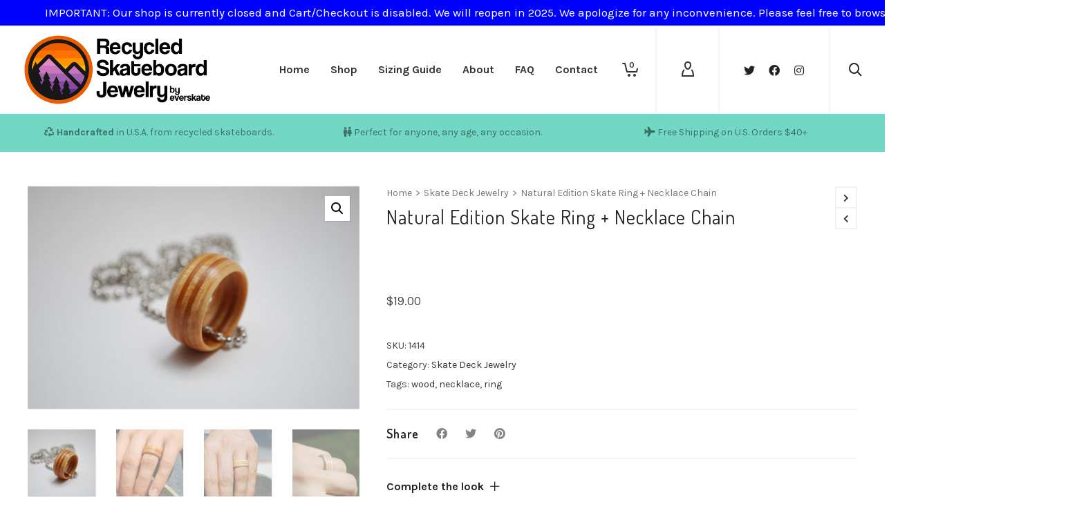

--- FILE ---
content_type: text/html; charset=UTF-8
request_url: https://skateboardjewelry.com/product/natural-edition-skate-ring-necklace-chain/
body_size: 32483
content:
<!DOCTYPE html>
<!--// OPEN HTML //-->
<html lang="en">
<!--// OPEN HEAD //-->
<head>
<!-- Manually set render engine for Internet Explorer, prevent any plugin overrides -->
<meta http-equiv="X-UA-Compatible" content="IE=EmulateIE10">
<!--// SITE META //-->
<meta charset="UTF-8"/>
<meta name="viewport" content="width=device-width, initial-scale=1.0, maximum-scale=1"/>
<!--// PINGBACK & FAVICON //-->
<link rel="pingback" href="https://skateboardjewelry.com/xmlrpc.php"/>
<script>function spbImageResizer_writeCookie(){the_cookie=document.cookie,the_cookie&&window.devicePixelRatio>=2&&(the_cookie="spb_image_resizer_pixel_ratio="+window.devicePixelRatio+";"+the_cookie,document.cookie=the_cookie)}spbImageResizer_writeCookie();</script>
<script>function writeCookie(){the_cookie=document.cookie,the_cookie&&window.devicePixelRatio>=2&&(the_cookie="pixel_ratio="+window.devicePixelRatio+";"+the_cookie,document.cookie=the_cookie)}writeCookie();</script>
<meta name='robots' content='index, follow, max-image-preview:large, max-snippet:-1, max-video-preview:-1' />
<script>window._wca = window._wca || [];</script>
<!-- This site is optimized with the Yoast SEO plugin v20.8 - https://yoast.com/wordpress/plugins/seo/ -->
<title>Natural Edition Skate Ring + Necklace Chain - Recycled Skateboard Rings, Skate Gifts, Recycled</title>
<meta name="description" content="Our Natural Edition Skate Ring is made from a recycled skateboard deck and features earthy, wood tones. Great gift for skateboarders and longboarders!" />
<link rel="canonical" href="https://skateboardjewelry.com/product/natural-edition-skate-ring-necklace-chain/" />
<meta property="og:locale" content="en_US" />
<meta property="og:type" content="article" />
<meta property="og:title" content="Natural Edition Skate Ring + Necklace Chain - Recycled Skateboard Rings, Skate Gifts, Recycled" />
<meta property="og:description" content="Our Natural Edition Skate Ring is made from a recycled skateboard deck and features earthy, wood tones. Great gift for skateboarders and longboarders!" />
<meta property="og:url" content="https://skateboardjewelry.com/product/natural-edition-skate-ring-necklace-chain/" />
<meta property="og:site_name" content="Recycled Skateboard Rings, Skate Gifts, Recycled" />
<meta property="article:publisher" content="https://www.facebook.com/Everskatedotcom/" />
<meta property="article:modified_time" content="2023-05-21T23:58:43+00:00" />
<meta property="og:image" content="https://skateboardjewelry.com/wp-content/uploads/2016/11/skateboarder-gifts-rings-wood.jpg" />
<meta property="og:image:width" content="1500" />
<meta property="og:image:height" content="1004" />
<meta property="og:image:type" content="image/jpeg" />
<meta name="twitter:card" content="summary_large_image" />
<meta name="twitter:site" content="@sk8boardjewelry" />
<meta name="twitter:label1" content="Est. reading time" />
<meta name="twitter:data1" content="1 minute" />
<script type="application/ld+json" class="yoast-schema-graph">{"@context":"https://schema.org","@graph":[{"@type":"WebPage","@id":"https://skateboardjewelry.com/product/natural-edition-skate-ring-necklace-chain/","url":"https://skateboardjewelry.com/product/natural-edition-skate-ring-necklace-chain/","name":"Natural Edition Skate Ring + Necklace Chain - Recycled Skateboard Rings, Skate Gifts, Recycled","isPartOf":{"@id":"https://skateboardjewelry.com/#website"},"primaryImageOfPage":{"@id":"https://skateboardjewelry.com/product/natural-edition-skate-ring-necklace-chain/#primaryimage"},"image":{"@id":"https://skateboardjewelry.com/product/natural-edition-skate-ring-necklace-chain/#primaryimage"},"thumbnailUrl":"https://skateboardjewelry.com/wp-content/uploads/2016/11/skateboarder-gifts-rings-wood.jpg","datePublished":"2016-11-06T18:00:26+00:00","dateModified":"2023-05-21T23:58:43+00:00","description":"Our Natural Edition Skate Ring is made from a recycled skateboard deck and features earthy, wood tones. Great gift for skateboarders and longboarders!","breadcrumb":{"@id":"https://skateboardjewelry.com/product/natural-edition-skate-ring-necklace-chain/#breadcrumb"},"inLanguage":"en","potentialAction":[{"@type":"ReadAction","target":["https://skateboardjewelry.com/product/natural-edition-skate-ring-necklace-chain/"]}]},{"@type":"ImageObject","inLanguage":"en","@id":"https://skateboardjewelry.com/product/natural-edition-skate-ring-necklace-chain/#primaryimage","url":"https://skateboardjewelry.com/wp-content/uploads/2016/11/skateboarder-gifts-rings-wood.jpg","contentUrl":"https://skateboardjewelry.com/wp-content/uploads/2016/11/skateboarder-gifts-rings-wood.jpg","width":1500,"height":1004,"caption":"skate ring, skateboard ring, recycled, skateborder gifts, wood"},{"@type":"BreadcrumbList","@id":"https://skateboardjewelry.com/product/natural-edition-skate-ring-necklace-chain/#breadcrumb","itemListElement":[{"@type":"ListItem","position":1,"name":"Home","item":"https://skateboardjewelry.com/"},{"@type":"ListItem","position":2,"name":"Recycled Skateboard Rings, Necklaces &#038; More &#8211; Holiday 2024","item":"https://skateboardjewelry.com/all-skateboard-jewelry/"},{"@type":"ListItem","position":3,"name":"Natural Edition Skate Ring + Necklace Chain"}]},{"@type":"WebSite","@id":"https://skateboardjewelry.com/#website","url":"https://skateboardjewelry.com/","name":"Recycled Skateboard Rings, Skate Gifts, Recycled","description":"Skateboard Jewelry - Rings, Necklaces - Gifts for Skateboarders","publisher":{"@id":"https://skateboardjewelry.com/#organization"},"potentialAction":[{"@type":"SearchAction","target":{"@type":"EntryPoint","urlTemplate":"https://skateboardjewelry.com/?s={search_term_string}"},"query-input":"required name=search_term_string"}],"inLanguage":"en"},{"@type":"Organization","@id":"https://skateboardjewelry.com/#organization","name":"Recycled Skateboard Rings, Skate Gifts, Recycled","url":"https://skateboardjewelry.com/","logo":{"@type":"ImageObject","inLanguage":"en","@id":"https://skateboardjewelry.com/#/schema/logo/image/","url":"https://skateboardjewelry.com/wp-content/uploads/2014/12/recycled-skateboard-jewelry-rings.png","contentUrl":"https://skateboardjewelry.com/wp-content/uploads/2014/12/recycled-skateboard-jewelry-rings.png","width":519,"height":192,"caption":"Recycled Skateboard Rings, Skate Gifts, Recycled"},"image":{"@id":"https://skateboardjewelry.com/#/schema/logo/image/"},"sameAs":["https://www.facebook.com/Everskatedotcom/","https://twitter.com/sk8boardjewelry","https://www.instagram.com/skateboardjewelry/"]}]}</script>
<!-- / Yoast SEO plugin. -->
<link rel='dns-prefetch' href='//stats.wp.com' />
<link rel='dns-prefetch' href='//maps.google.com' />
<link rel='dns-prefetch' href='//fonts.googleapis.com' />
<link rel='dns-prefetch' href='//v0.wordpress.com' />
<link rel='dns-prefetch' href='//c0.wp.com' />
<link rel='preconnect' href='https://fonts.gstatic.com' crossorigin />
<link rel="alternate" type="application/rss+xml" title="Recycled Skateboard Rings, Skate Gifts, Recycled &raquo; Feed" href="https://skateboardjewelry.com/feed/" />
<link rel="alternate" type="application/rss+xml" title="Recycled Skateboard Rings, Skate Gifts, Recycled &raquo; Comments Feed" href="https://skateboardjewelry.com/comments/feed/" />
<script type="text/javascript">
window._wpemojiSettings = {"baseUrl":"https:\/\/s.w.org\/images\/core\/emoji\/14.0.0\/72x72\/","ext":".png","svgUrl":"https:\/\/s.w.org\/images\/core\/emoji\/14.0.0\/svg\/","svgExt":".svg","source":{"concatemoji":"https:\/\/skateboardjewelry.com\/wp-includes\/js\/wp-emoji-release.min.js?ver=6.2"}};
/*! This file is auto-generated */
!function(e,a,t){var n,r,o,i=a.createElement("canvas"),p=i.getContext&&i.getContext("2d");function s(e,t){p.clearRect(0,0,i.width,i.height),p.fillText(e,0,0);e=i.toDataURL();return p.clearRect(0,0,i.width,i.height),p.fillText(t,0,0),e===i.toDataURL()}function c(e){var t=a.createElement("script");t.src=e,t.defer=t.type="text/javascript",a.getElementsByTagName("head")[0].appendChild(t)}for(o=Array("flag","emoji"),t.supports={everything:!0,everythingExceptFlag:!0},r=0;r<o.length;r++)t.supports[o[r]]=function(e){if(p&&p.fillText)switch(p.textBaseline="top",p.font="600 32px Arial",e){case"flag":return s("\ud83c\udff3\ufe0f\u200d\u26a7\ufe0f","\ud83c\udff3\ufe0f\u200b\u26a7\ufe0f")?!1:!s("\ud83c\uddfa\ud83c\uddf3","\ud83c\uddfa\u200b\ud83c\uddf3")&&!s("\ud83c\udff4\udb40\udc67\udb40\udc62\udb40\udc65\udb40\udc6e\udb40\udc67\udb40\udc7f","\ud83c\udff4\u200b\udb40\udc67\u200b\udb40\udc62\u200b\udb40\udc65\u200b\udb40\udc6e\u200b\udb40\udc67\u200b\udb40\udc7f");case"emoji":return!s("\ud83e\udef1\ud83c\udffb\u200d\ud83e\udef2\ud83c\udfff","\ud83e\udef1\ud83c\udffb\u200b\ud83e\udef2\ud83c\udfff")}return!1}(o[r]),t.supports.everything=t.supports.everything&&t.supports[o[r]],"flag"!==o[r]&&(t.supports.everythingExceptFlag=t.supports.everythingExceptFlag&&t.supports[o[r]]);t.supports.everythingExceptFlag=t.supports.everythingExceptFlag&&!t.supports.flag,t.DOMReady=!1,t.readyCallback=function(){t.DOMReady=!0},t.supports.everything||(n=function(){t.readyCallback()},a.addEventListener?(a.addEventListener("DOMContentLoaded",n,!1),e.addEventListener("load",n,!1)):(e.attachEvent("onload",n),a.attachEvent("onreadystatechange",function(){"complete"===a.readyState&&t.readyCallback()})),(e=t.source||{}).concatemoji?c(e.concatemoji):e.wpemoji&&e.twemoji&&(c(e.twemoji),c(e.wpemoji)))}(window,document,window._wpemojiSettings);
</script>
<style type="text/css">
img.wp-smiley,
img.emoji {
display: inline !important;
border: none !important;
box-shadow: none !important;
height: 1em !important;
width: 1em !important;
margin: 0 0.07em !important;
vertical-align: -0.1em !important;
background: none !important;
padding: 0 !important;
}
</style>
<link rel='stylesheet' id='wp-block-library-css' href='https://c0.wp.com/c/6.2/wp-includes/css/dist/block-library/style.min.css' type='text/css' media='all' />
<style id='wp-block-library-inline-css' type='text/css'>
.has-text-align-justify{text-align:justify;}
</style>
<!-- <link rel='stylesheet' id='jetpack-videopress-video-block-view-css' href='https://skateboardjewelry.com/wp-content/plugins/jetpack/jetpack_vendor/automattic/jetpack-videopress/build/block-editor/blocks/video/view.css?minify=false&#038;ver=34ae973733627b74a14e' type='text/css' media='all' /> -->
<link rel="stylesheet" type="text/css" href="//skateboardjewelry.com/wp-content/cache/wpfc-minified/6y6ewh4z/5y1on.css" media="all"/>
<link rel='stylesheet' id='mediaelement-css' href='https://c0.wp.com/c/6.2/wp-includes/js/mediaelement/mediaelementplayer-legacy.min.css' type='text/css' media='all' />
<link rel='stylesheet' id='wp-mediaelement-css' href='https://c0.wp.com/c/6.2/wp-includes/js/mediaelement/wp-mediaelement.min.css' type='text/css' media='all' />
<link rel='stylesheet' id='classic-theme-styles-css' href='https://c0.wp.com/c/6.2/wp-includes/css/classic-themes.min.css' type='text/css' media='all' />
<style id='global-styles-inline-css' type='text/css'>
body{--wp--preset--color--black: #000000;--wp--preset--color--cyan-bluish-gray: #abb8c3;--wp--preset--color--white: #ffffff;--wp--preset--color--pale-pink: #f78da7;--wp--preset--color--vivid-red: #cf2e2e;--wp--preset--color--luminous-vivid-orange: #ff6900;--wp--preset--color--luminous-vivid-amber: #fcb900;--wp--preset--color--light-green-cyan: #7bdcb5;--wp--preset--color--vivid-green-cyan: #00d084;--wp--preset--color--pale-cyan-blue: #8ed1fc;--wp--preset--color--vivid-cyan-blue: #0693e3;--wp--preset--color--vivid-purple: #9b51e0;--wp--preset--gradient--vivid-cyan-blue-to-vivid-purple: linear-gradient(135deg,rgba(6,147,227,1) 0%,rgb(155,81,224) 100%);--wp--preset--gradient--light-green-cyan-to-vivid-green-cyan: linear-gradient(135deg,rgb(122,220,180) 0%,rgb(0,208,130) 100%);--wp--preset--gradient--luminous-vivid-amber-to-luminous-vivid-orange: linear-gradient(135deg,rgba(252,185,0,1) 0%,rgba(255,105,0,1) 100%);--wp--preset--gradient--luminous-vivid-orange-to-vivid-red: linear-gradient(135deg,rgba(255,105,0,1) 0%,rgb(207,46,46) 100%);--wp--preset--gradient--very-light-gray-to-cyan-bluish-gray: linear-gradient(135deg,rgb(238,238,238) 0%,rgb(169,184,195) 100%);--wp--preset--gradient--cool-to-warm-spectrum: linear-gradient(135deg,rgb(74,234,220) 0%,rgb(151,120,209) 20%,rgb(207,42,186) 40%,rgb(238,44,130) 60%,rgb(251,105,98) 80%,rgb(254,248,76) 100%);--wp--preset--gradient--blush-light-purple: linear-gradient(135deg,rgb(255,206,236) 0%,rgb(152,150,240) 100%);--wp--preset--gradient--blush-bordeaux: linear-gradient(135deg,rgb(254,205,165) 0%,rgb(254,45,45) 50%,rgb(107,0,62) 100%);--wp--preset--gradient--luminous-dusk: linear-gradient(135deg,rgb(255,203,112) 0%,rgb(199,81,192) 50%,rgb(65,88,208) 100%);--wp--preset--gradient--pale-ocean: linear-gradient(135deg,rgb(255,245,203) 0%,rgb(182,227,212) 50%,rgb(51,167,181) 100%);--wp--preset--gradient--electric-grass: linear-gradient(135deg,rgb(202,248,128) 0%,rgb(113,206,126) 100%);--wp--preset--gradient--midnight: linear-gradient(135deg,rgb(2,3,129) 0%,rgb(40,116,252) 100%);--wp--preset--duotone--dark-grayscale: url('#wp-duotone-dark-grayscale');--wp--preset--duotone--grayscale: url('#wp-duotone-grayscale');--wp--preset--duotone--purple-yellow: url('#wp-duotone-purple-yellow');--wp--preset--duotone--blue-red: url('#wp-duotone-blue-red');--wp--preset--duotone--midnight: url('#wp-duotone-midnight');--wp--preset--duotone--magenta-yellow: url('#wp-duotone-magenta-yellow');--wp--preset--duotone--purple-green: url('#wp-duotone-purple-green');--wp--preset--duotone--blue-orange: url('#wp-duotone-blue-orange');--wp--preset--font-size--small: 13px;--wp--preset--font-size--medium: 20px;--wp--preset--font-size--large: 36px;--wp--preset--font-size--x-large: 42px;--wp--preset--spacing--20: 0.44rem;--wp--preset--spacing--30: 0.67rem;--wp--preset--spacing--40: 1rem;--wp--preset--spacing--50: 1.5rem;--wp--preset--spacing--60: 2.25rem;--wp--preset--spacing--70: 3.38rem;--wp--preset--spacing--80: 5.06rem;--wp--preset--shadow--natural: 6px 6px 9px rgba(0, 0, 0, 0.2);--wp--preset--shadow--deep: 12px 12px 50px rgba(0, 0, 0, 0.4);--wp--preset--shadow--sharp: 6px 6px 0px rgba(0, 0, 0, 0.2);--wp--preset--shadow--outlined: 6px 6px 0px -3px rgba(255, 255, 255, 1), 6px 6px rgba(0, 0, 0, 1);--wp--preset--shadow--crisp: 6px 6px 0px rgba(0, 0, 0, 1);}:where(.is-layout-flex){gap: 0.5em;}body .is-layout-flow > .alignleft{float: left;margin-inline-start: 0;margin-inline-end: 2em;}body .is-layout-flow > .alignright{float: right;margin-inline-start: 2em;margin-inline-end: 0;}body .is-layout-flow > .aligncenter{margin-left: auto !important;margin-right: auto !important;}body .is-layout-constrained > .alignleft{float: left;margin-inline-start: 0;margin-inline-end: 2em;}body .is-layout-constrained > .alignright{float: right;margin-inline-start: 2em;margin-inline-end: 0;}body .is-layout-constrained > .aligncenter{margin-left: auto !important;margin-right: auto !important;}body .is-layout-constrained > :where(:not(.alignleft):not(.alignright):not(.alignfull)){max-width: var(--wp--style--global--content-size);margin-left: auto !important;margin-right: auto !important;}body .is-layout-constrained > .alignwide{max-width: var(--wp--style--global--wide-size);}body .is-layout-flex{display: flex;}body .is-layout-flex{flex-wrap: wrap;align-items: center;}body .is-layout-flex > *{margin: 0;}:where(.wp-block-columns.is-layout-flex){gap: 2em;}.has-black-color{color: var(--wp--preset--color--black) !important;}.has-cyan-bluish-gray-color{color: var(--wp--preset--color--cyan-bluish-gray) !important;}.has-white-color{color: var(--wp--preset--color--white) !important;}.has-pale-pink-color{color: var(--wp--preset--color--pale-pink) !important;}.has-vivid-red-color{color: var(--wp--preset--color--vivid-red) !important;}.has-luminous-vivid-orange-color{color: var(--wp--preset--color--luminous-vivid-orange) !important;}.has-luminous-vivid-amber-color{color: var(--wp--preset--color--luminous-vivid-amber) !important;}.has-light-green-cyan-color{color: var(--wp--preset--color--light-green-cyan) !important;}.has-vivid-green-cyan-color{color: var(--wp--preset--color--vivid-green-cyan) !important;}.has-pale-cyan-blue-color{color: var(--wp--preset--color--pale-cyan-blue) !important;}.has-vivid-cyan-blue-color{color: var(--wp--preset--color--vivid-cyan-blue) !important;}.has-vivid-purple-color{color: var(--wp--preset--color--vivid-purple) !important;}.has-black-background-color{background-color: var(--wp--preset--color--black) !important;}.has-cyan-bluish-gray-background-color{background-color: var(--wp--preset--color--cyan-bluish-gray) !important;}.has-white-background-color{background-color: var(--wp--preset--color--white) !important;}.has-pale-pink-background-color{background-color: var(--wp--preset--color--pale-pink) !important;}.has-vivid-red-background-color{background-color: var(--wp--preset--color--vivid-red) !important;}.has-luminous-vivid-orange-background-color{background-color: var(--wp--preset--color--luminous-vivid-orange) !important;}.has-luminous-vivid-amber-background-color{background-color: var(--wp--preset--color--luminous-vivid-amber) !important;}.has-light-green-cyan-background-color{background-color: var(--wp--preset--color--light-green-cyan) !important;}.has-vivid-green-cyan-background-color{background-color: var(--wp--preset--color--vivid-green-cyan) !important;}.has-pale-cyan-blue-background-color{background-color: var(--wp--preset--color--pale-cyan-blue) !important;}.has-vivid-cyan-blue-background-color{background-color: var(--wp--preset--color--vivid-cyan-blue) !important;}.has-vivid-purple-background-color{background-color: var(--wp--preset--color--vivid-purple) !important;}.has-black-border-color{border-color: var(--wp--preset--color--black) !important;}.has-cyan-bluish-gray-border-color{border-color: var(--wp--preset--color--cyan-bluish-gray) !important;}.has-white-border-color{border-color: var(--wp--preset--color--white) !important;}.has-pale-pink-border-color{border-color: var(--wp--preset--color--pale-pink) !important;}.has-vivid-red-border-color{border-color: var(--wp--preset--color--vivid-red) !important;}.has-luminous-vivid-orange-border-color{border-color: var(--wp--preset--color--luminous-vivid-orange) !important;}.has-luminous-vivid-amber-border-color{border-color: var(--wp--preset--color--luminous-vivid-amber) !important;}.has-light-green-cyan-border-color{border-color: var(--wp--preset--color--light-green-cyan) !important;}.has-vivid-green-cyan-border-color{border-color: var(--wp--preset--color--vivid-green-cyan) !important;}.has-pale-cyan-blue-border-color{border-color: var(--wp--preset--color--pale-cyan-blue) !important;}.has-vivid-cyan-blue-border-color{border-color: var(--wp--preset--color--vivid-cyan-blue) !important;}.has-vivid-purple-border-color{border-color: var(--wp--preset--color--vivid-purple) !important;}.has-vivid-cyan-blue-to-vivid-purple-gradient-background{background: var(--wp--preset--gradient--vivid-cyan-blue-to-vivid-purple) !important;}.has-light-green-cyan-to-vivid-green-cyan-gradient-background{background: var(--wp--preset--gradient--light-green-cyan-to-vivid-green-cyan) !important;}.has-luminous-vivid-amber-to-luminous-vivid-orange-gradient-background{background: var(--wp--preset--gradient--luminous-vivid-amber-to-luminous-vivid-orange) !important;}.has-luminous-vivid-orange-to-vivid-red-gradient-background{background: var(--wp--preset--gradient--luminous-vivid-orange-to-vivid-red) !important;}.has-very-light-gray-to-cyan-bluish-gray-gradient-background{background: var(--wp--preset--gradient--very-light-gray-to-cyan-bluish-gray) !important;}.has-cool-to-warm-spectrum-gradient-background{background: var(--wp--preset--gradient--cool-to-warm-spectrum) !important;}.has-blush-light-purple-gradient-background{background: var(--wp--preset--gradient--blush-light-purple) !important;}.has-blush-bordeaux-gradient-background{background: var(--wp--preset--gradient--blush-bordeaux) !important;}.has-luminous-dusk-gradient-background{background: var(--wp--preset--gradient--luminous-dusk) !important;}.has-pale-ocean-gradient-background{background: var(--wp--preset--gradient--pale-ocean) !important;}.has-electric-grass-gradient-background{background: var(--wp--preset--gradient--electric-grass) !important;}.has-midnight-gradient-background{background: var(--wp--preset--gradient--midnight) !important;}.has-small-font-size{font-size: var(--wp--preset--font-size--small) !important;}.has-medium-font-size{font-size: var(--wp--preset--font-size--medium) !important;}.has-large-font-size{font-size: var(--wp--preset--font-size--large) !important;}.has-x-large-font-size{font-size: var(--wp--preset--font-size--x-large) !important;}
.wp-block-navigation a:where(:not(.wp-element-button)){color: inherit;}
:where(.wp-block-columns.is-layout-flex){gap: 2em;}
.wp-block-pullquote{font-size: 1.5em;line-height: 1.6;}
</style>
<!-- <link rel='stylesheet' id='extendify-sdk-utility-classes-css' href='https://skateboardjewelry.com/wp-content/plugins/redux-framework/redux-core/extendify-sdk/public/build/extendify-utilities.css?ver=13.4' type='text/css' media='all' /> -->
<!-- <link rel='stylesheet' id='contact-form-7-css' href='https://skateboardjewelry.com/wp-content/plugins/contact-form-7/includes/css/styles.css?ver=5.7.7' type='text/css' media='all' /> -->
<!-- <link rel='stylesheet' id='wcsob-css' href='https://skateboardjewelry.com/wp-content/plugins/sold-out-badge-for-woocommerce//style.css?ver=6.2' type='text/css' media='all' /> -->
<link rel="stylesheet" type="text/css" href="//skateboardjewelry.com/wp-content/cache/wpfc-minified/9lal564v/5y1on.css" media="all"/>
<style id='wcsob-inline-css' type='text/css'>
.wcsob_soldout { color: #ffffff;background: #222222;font-size: 12px;padding-top: 3px;padding-right: 8px;padding-bottom: 3px;padding-left: 8px;font-weight: bold;width: auto;height: auto;border-radius: 0px;z-index: 9999;text-align: center;position: absolute;top: 6px;right: auto;bottom: auto;left: 6px; }.single-product .wcsob_soldout { top: 6px;right: auto;bottom: auto;left: 6px; }
</style>
<!-- <link rel='stylesheet' id='spb-frontend-css' href='https://skateboardjewelry.com/wp-content/plugins/swift-framework/includes/page-builder/frontend-assets/css/spb-styles.css' type='text/css' media='all' /> -->
<!-- <link rel='stylesheet' id='swift-slider-min-css' href='https://skateboardjewelry.com/wp-content/plugins/swift-framework/includes/swift-slider/assets/css/swift-slider.min.css' type='text/css' media='all' /> -->
<link rel="stylesheet" type="text/css" href="//skateboardjewelry.com/wp-content/cache/wpfc-minified/q7ah2c7r/5y1on.css" media="all"/>
<link rel='stylesheet' id='photoswipe-css' href='https://c0.wp.com/p/woocommerce/8.2.1/assets/css/photoswipe/photoswipe.min.css' type='text/css' media='all' />
<link rel='stylesheet' id='photoswipe-default-skin-css' href='https://c0.wp.com/p/woocommerce/8.2.1/assets/css/photoswipe/default-skin/default-skin.min.css' type='text/css' media='all' />
<link rel='stylesheet' id='woocommerce-layout-css' href='https://c0.wp.com/p/woocommerce/8.2.1/assets/css/woocommerce-layout.css' type='text/css' media='all' />
<style id='woocommerce-layout-inline-css' type='text/css'>
.infinite-scroll .woocommerce-pagination {
display: none;
}
</style>
<link rel='stylesheet' id='woocommerce-smallscreen-css' href='https://c0.wp.com/p/woocommerce/8.2.1/assets/css/woocommerce-smallscreen.css' type='text/css' media='only screen and (max-width: 768px)' />
<link rel='stylesheet' id='woocommerce-general-css' href='https://c0.wp.com/p/woocommerce/8.2.1/assets/css/woocommerce.css' type='text/css' media='all' />
<style id='woocommerce-inline-inline-css' type='text/css'>
.woocommerce form .form-row .required { visibility: visible; }
</style>
<link rel='stylesheet' id='ywctm-frontend-css' href='https://skateboardjewelry.com/wp-content/plugins/yith-woocommerce-catalog-mode/assets/css/frontend.min.css?ver=2.24.0' type='text/css' media='all' />
<style id='ywctm-frontend-inline-css' type='text/css'>
form.cart button.single_add_to_cart_button, form.cart .quantity, .widget.woocommerce.widget_shopping_cart{display: none !important}
</style>
<!-- <link rel='stylesheet' id='bootstrap-css' href='https://skateboardjewelry.com/wp-content/themes/atelier/css/bootstrap.min.css?ver=3.3.5' type='text/css' media='all' /> -->
<!-- <link rel='stylesheet' id='font-awesome-v5-css' href='https://skateboardjewelry.com/wp-content/themes/atelier/css/font-awesome.min.css?ver=5.10.1' type='text/css' media='all' /> -->
<!-- <link rel='stylesheet' id='font-awesome-v4shims-css' href='https://skateboardjewelry.com/wp-content/themes/atelier/css/v4-shims.min.css' type='text/css' media='all' /> -->
<!-- <link rel='stylesheet' id='sf-main-css' href='https://skateboardjewelry.com/wp-content/themes/atelier/css/main.css' type='text/css' media='all' /> -->
<!-- <link rel='stylesheet' id='sf-woocommerce-css' href='https://skateboardjewelry.com/wp-content/themes/atelier/css/sf-woocommerce.css' type='text/css' media='all' /> -->
<!-- <link rel='stylesheet' id='sf-responsive-css' href='https://skateboardjewelry.com/wp-content/themes/atelier/css/responsive.css' type='text/css' media='all' /> -->
<!-- <link rel='stylesheet' id='atelier-style-css' href='https://skateboardjewelry.com/wp-content/themes/atelier/style.css' type='text/css' media='all' /> -->
<!-- <link rel='stylesheet' id='stripe_styles-css' href='https://skateboardjewelry.com/wp-content/plugins/woocommerce-gateway-stripe/assets/css/stripe-styles.css?ver=8.1.1' type='text/css' media='all' /> -->
<link rel="stylesheet" type="text/css" href="//skateboardjewelry.com/wp-content/cache/wpfc-minified/dfmci39v/5y1p5.css" media="all"/>
<link rel="preload" as="style" href="https://fonts.googleapis.com/css?family=Lato:100,300,400,700,900,100italic,300italic,400italic,700italic,900italic%7CKarla:400,700,400italic,700italic%7CDosis:200,300,400,500,600,700,800&#038;subset=latin&#038;display=swap&#038;ver=1734328189" /><link rel="stylesheet" href="https://fonts.googleapis.com/css?family=Lato:100,300,400,700,900,100italic,300italic,400italic,700italic,900italic%7CKarla:400,700,400italic,700italic%7CDosis:200,300,400,500,600,700,800&#038;subset=latin&#038;display=swap&#038;ver=1734328189" media="print" onload="this.media='all'"><noscript><link rel="stylesheet" href="https://fonts.googleapis.com/css?family=Lato:100,300,400,700,900,100italic,300italic,400italic,700italic,900italic%7CKarla:400,700,400italic,700italic%7CDosis:200,300,400,500,600,700,800&#038;subset=latin&#038;display=swap&#038;ver=1734328189" /></noscript><link rel='stylesheet' id='jetpack_css-css' href='https://c0.wp.com/p/jetpack/12.4/css/jetpack.css' type='text/css' media='all' />
<script type='text/javascript' id='jquery-core-js-extra'>
/* <![CDATA[ */
var xlwcty = {"ajax_url":"https:\/\/skateboardjewelry.com\/wp-admin\/admin-ajax.php","version":"2.15.1","wc_version":"8.2.1"};
/* ]]> */
</script>
<script type='text/javascript' src='https://c0.wp.com/c/6.2/wp-includes/js/jquery/jquery.min.js' id='jquery-core-js'></script>
<script type='text/javascript' src='https://c0.wp.com/c/6.2/wp-includes/js/jquery/jquery-migrate.min.js' id='jquery-migrate-js'></script>
<script src='//skateboardjewelry.com/wp-content/cache/wpfc-minified/ralu6kn/5y1on.js' type="text/javascript"></script>
<!-- <script type='text/javascript' src='https://skateboardjewelry.com/wp-content/plugins/swift-framework/public/js/lib/imagesloaded.pkgd.min.js' id='imagesLoaded-js'></script> -->
<!-- <script type='text/javascript' src='https://skateboardjewelry.com/wp-content/plugins/swift-framework/public/js/lib/jquery.viewports.min.js' id='jquery-viewports-js'></script> -->
<script defer type='text/javascript' src='https://stats.wp.com/s-202451.js' id='woocommerce-analytics-js'></script>
<script type='text/javascript' id='woocommerce-tokenization-form-js-extra'>
/* <![CDATA[ */
var wc_tokenization_form_params = {"is_registration_required":"","is_logged_in":""};
/* ]]> */
</script>
<script type='text/javascript' src='https://c0.wp.com/p/woocommerce/8.2.1/assets/js/frontend/tokenization-form.min.js' id='woocommerce-tokenization-form-js'></script>
<link rel="https://api.w.org/" href="https://skateboardjewelry.com/wp-json/" /><link rel="alternate" type="application/json" href="https://skateboardjewelry.com/wp-json/wp/v2/product/1226" /><link rel="EditURI" type="application/rsd+xml" title="RSD" href="https://skateboardjewelry.com/xmlrpc.php?rsd" />
<link rel="wlwmanifest" type="application/wlwmanifest+xml" href="https://skateboardjewelry.com/wp-includes/wlwmanifest.xml" />
<meta name="generator" content="WordPress 6.2" />
<meta name="generator" content="WooCommerce 8.2.1" />
<link rel="alternate" type="application/json+oembed" href="https://skateboardjewelry.com/wp-json/oembed/1.0/embed?url=https%3A%2F%2Fskateboardjewelry.com%2Fproduct%2Fnatural-edition-skate-ring-necklace-chain%2F" />
<link rel="alternate" type="text/xml+oembed" href="https://skateboardjewelry.com/wp-json/oembed/1.0/embed?url=https%3A%2F%2Fskateboardjewelry.com%2Fproduct%2Fnatural-edition-skate-ring-necklace-chain%2F&#038;format=xml" />
<meta name="framework" content="Redux 4.3.5" />			<script type="text/javascript">
var ajaxurl = 'https://skateboardjewelry.com/wp-admin/admin-ajax.php';
</script>
<style>img#wpstats{display:none}</style>
<!-- Google site verification - Google Listings & Ads -->
<meta name="google-site-verification" content="cYfjnAZSVVwjBuUKQ5ydDFFDftJoCP2LqxPhQASb1jo" />
<noscript><style>.woocommerce-product-gallery{ opacity: 1 !important; }</style></noscript>
<style type="text/css">
@media only screen and (min-width: 1260px) {
.layout-boxed #container, .boxed-inner-page #main-container, .single-product.page-heading-fancy .product-main, .layout-boxed #sf-newsletter-bar > .container {
width: 1260px;
}
.container {
width: 1230px;
}
li.menu-item.sf-mega-menu > ul.sub-menu {
width: 1200px;
}
#header .is-sticky .sticky-header, #header-section.header-5 #header {
max-width: 1200px!important;
}
.boxed-layout #header-section.header-3 #header .is-sticky .sticky-header, .boxed-layout #header-section.header-4 #header .is-sticky .sticky-header, .boxed-layout #header-section.header-5 #header .is-sticky .sticky-header {
max-width: 1200px;
}
}@font-face {
font-family: 'si-shop-three';
src:url('https://skateboardjewelry.com/wp-content/themes/atelier/css/font/si-shop-three.eot?-7oeevn');
src:url('https://skateboardjewelry.com/wp-content/themes/atelier/css/font/si-shop-three.eot?#iefix-7oeevn') format('embedded-opentype'),
url('https://skateboardjewelry.com/wp-content/themes/atelier/css/font/si-shop-three.woff?-7oeevn') format('woff'),
url('https://skateboardjewelry.com/wp-content/themes/atelier/css/font/si-shop-three.ttf?-7oeevn') format('truetype'),
url('https://skateboardjewelry.com/wp-content/themes/atelier/css/font/si-shop-three.svg?-7oeevn#atelier') format('svg');
font-weight: normal;
font-style: normal;
}
.sf-icon-cart, .sf-icon-add-to-cart, .sf-icon-variable-options, .sf-icon-soldout {
font-family: 'si-shop-three'!important;
}
.sf-icon-variable-options:before {
content: '\e600';
}
.sf-icon-cart:before {
content: '\e601';
}
.sf-icon-add-to-cart:before {
content: '\e602';
}
.sf-icon-soldout:before {
content: '\e603';
}
.shopping-bag-item > a > span.num-items {
margin-top: -20px;
right: 1px;
}
#mobile-menu ul li.shopping-bag-item > a span.num-items {
right: 21px;
}
.mobile-header-opts > nav {
vertical-align: 0;
}
::selection, ::-moz-selection {background-color: #eabe12; color: #fff;}.accent-bg, .funded-bar .bar {background-color:#eabe12;}.accent {color:#eabe12;}span.highlighted, span.dropcap4, .loved-item:hover .loved-count, .flickr-widget li, .portfolio-grid li, figcaption .product-added, .woocommerce .widget_layered_nav ul li.chosen small.count, .woocommerce .widget_layered_nav_filters ul li a, .sticky-post-icon, .fw-video-close:hover {background-color: #eabe12!important; color: #ffffff!important;}a:hover, a:focus, #sidebar a:hover, .pagination-wrap a:hover, .carousel-nav a:hover, .portfolio-pagination div:hover > i, #footer a:hover, .beam-me-up a:hover span, .portfolio-item .portfolio-item-permalink, .read-more-link, .blog-item .read-more, .blog-item-details a:hover, .author-link, span.dropcap2, .spb_divider.go_to_top a, .item-link:hover, #header-translation p a, #breadcrumbs a:hover, .ui-widget-content a:hover, .yith-wcwl-add-button a:hover, #product-img-slider li a.zoom:hover, .woocommerce .star-rating span, #jckqv .woocommerce-product-rating .star-rating span:before, .article-body-wrap .share-links a:hover, ul.member-contact li a:hover, .bag-product a.remove:hover, .bag-product-title a:hover, #back-to-top:hover,  ul.member-contact li a:hover, .fw-video-link-image:hover i, .ajax-search-results .all-results:hover, .search-result h5 a:hover .ui-state-default a:hover, .fw-video-link-icon:hover {color: #eabe12;}.carousel-wrap > a:hover,  .woocommerce p.stars a.active:after,  .woocommerce p.stars a:hover:after {color: #eabe12!important;}.read-more i:before, .read-more em:before {color: #eabe12;}textarea:focus, input:focus, input[type="text"]:focus, input[type="email"]:focus, textarea:focus, .bypostauthor .comment-wrap .comment-avatar,.search-form input:focus, .wpcf7 input:focus, .wpcf7 textarea:focus, .ginput_container input:focus, .ginput_container textarea:focus, .mymail-form input:focus, .mymail-form textarea:focus, input[type="tel"]:focus, input[type="number"]:focus {border-color: #eabe12!important;}nav .menu ul li:first-child:after,.navigation a:hover > .nav-text, .returning-customer a:hover {border-bottom-color: #eabe12;}nav .menu ul ul li:first-child:after {border-right-color: #eabe12;}.spb_impact_text .spb_call_text {border-left-color: #eabe12;}.spb_impact_text .spb_button span {color: #fff;}a[rel="tooltip"], ul.member-contact li a, a.text-link, .tags-wrap .tags a, .logged-in-as a, .comment-meta-actions .edit-link, .comment-meta-actions .comment-reply, .read-more {border-color: #333333;}.super-search-go {border-color: #eabe12!important;}.super-search-go:hover {background: #eabe12!important;border-color: #eabe12!important;}.owl-pagination .owl-page span {background-color: #f2f2f2;}.owl-pagination .owl-page::after {background-color: #eabe12;}.owl-pagination .owl-page:hover span, .owl-pagination .owl-page.active a {background-color: #4a8e8a;}body.header-below-slider .home-slider-wrap #slider-continue:hover {border-color: #eabe12;}body.header-below-slider .home-slider-wrap #slider-continue:hover i {color: #eabe12;}#one-page-nav li a:hover > i {background: #eabe12;}#one-page-nav li.selected a:hover > i {border-color: #eabe12;}#one-page-nav li .hover-caption {background: #eabe12; color: #ffffff;}#one-page-nav li .hover-caption:after {border-left-color: #eabe12;}.love-it:hover > svg .stroke {stroke: #eabe12!important;}.love-it:hover > svg .fill {fill: #eabe12!important;}.side-details .love-it > svg .stroke {stroke: #f2f2f2;}.side-details .love-it > svg .fill {fill: #f2f2f2;}.side-details .comments-wrapper > svg .stroke {stroke: #f2f2f2;}.side-details .comments-wrapper > svg .fill {fill: #f2f2f2;}.comments-wrapper a:hover > svg .stroke {stroke: #eabe12!important;}.comments-wrapper a:hover span, .love-it:hover span.love-count {color: #eabe12!important;}.circle-bar .spinner > div {border-top-color: #eabe12;border-right-color: #eabe12;}#sf-home-preloader, #site-loading {background-color: #ffffff;}.loading-bar-transition .pace .pace-progress {background-color: #eabe12;}.spinner .circle-bar {border-left-color:#f2f2f2;border-bottom-color:#f2f2f2;border-right-color:#eabe12;border-top-color:#eabe12;}.orbit-bars .spinner > div:before {border-top-color:#eabe12;border-bottom-color:#eabe12;}.orbit-bars .spinner > div:after {background-color: #f2f2f2;}body, .layout-fullwidth #container {background-color: #ffffff;}#main-container, .tm-toggle-button-wrap a {background-color: #ffffff;}.tabbed-heading-wrap .heading-text {background-color: #ffffff;}.single-product.page-heading-fancy .product-main {background-color: #ffffff;}.spb-row-container[data-top-style="slant-ltr"]:before, .spb-row-container[data-top-style="slant-rtl"]:before, .spb-row-container[data-bottom-style="slant-ltr"]:after, .spb-row-container[data-bottom-style="slant-rtr"]:after {background-color: #ffffff;}a, .ui-widget-content a, #respond .form-submit input[type=submit] {color: #333333;}a:hover, a:focus {color: #eabe12;}ul.bar-styling li:not(.selected) > a:hover, ul.bar-styling li > .comments-likes:hover {color: #ffffff;background: #eabe12;border-color: #eabe12;}ul.bar-styling li > .comments-likes:hover * {color: #ffffff!important;}ul.bar-styling li > a, ul.bar-styling li > div, ul.page-numbers li > a, ul.page-numbers li > span, .curved-bar-styling, ul.bar-styling li > form input, .spb_directory_filter_below {border-color: #f2f2f2;}ul.bar-styling li > a, ul.bar-styling li > span, ul.bar-styling li > div, ul.bar-styling li > form input {background-color: #ffffff;}.pagination-wrap {border-color: #f2f2f2;}.pagination-wrap ul li a {border-color: transparent;}ul.page-numbers li > a:hover, ul.page-numbers li > span.current, .pagination-wrap ul li > a:hover, .pagination-wrap ul li span.current {border-color: #f2f2f2!important;color: #222222!important;}input[type="text"], input[type="email"], input[type="password"], textarea, select, .wpcf7 input[type="text"], .wpcf7 input[type="email"], .wpcf7 textarea, .wpcf7 select, .ginput_container input[type="text"], .ginput_container input[type="email"], .ginput_container textarea, .ginput_container select, .mymail-form input[type="text"], .mymail-form input[type="email"], .mymail-form textarea, .mymail-form select, input[type="date"], input[type="tel"], input.input-text, input[type="number"], .select2-container .select2-choice {border-color: #f2f2f2;background-color: #ffffff;color:#999999;}.select2-container .select2-choice>.select2-chosen {color:#999999!important;}::-webkit-input-placeholder {color:#999999!important;}:-moz-placeholder {color:#999999!important;}::-moz-placeholder {color:#999999!important;}:-ms-input-placeholder {color:#999999!important;}input[type=submit], button[type=submit], input[type="file"], select, .wpcf7 input.wpcf7-submit[type=submit] {border-color: #f2f2f2;color: #999999;}input[type=submit]:hover, button[type=submit]:hover, .wpcf7 input.wpcf7-submit[type=submit]:hover, .gform_wrapper input[type=submit]:hover, .mymail-form input[type=submit]:hover {background: #4a8e8a;border-color: #4a8e8a; color: #ffffff;}.modal-header {background: #f7f7f7;}.modal-content {background: #ffffff;}.modal-header h3, .modal-header .close {color: #444444;}.modal-header .close:hover {color: #eabe12;}.recent-post .post-details, .portfolio-item h5.portfolio-subtitle, .search-item-content time, .search-item-content span, .portfolio-details-wrap .date {color: #222222;}ul.bar-styling li.facebook > a:hover {color: #fff!important;background: #3b5998;border-color: #3b5998;}ul.bar-styling li.twitter > a:hover {color: #fff!important;background: #4099FF;border-color: #4099FF;}ul.bar-styling li.google-plus > a:hover {color: #fff!important;background: #d34836;border-color: #d34836;}ul.bar-styling li.pinterest > a:hover {color: #fff!important;background: #cb2027;border-color: #cb2027;}#top-bar {background: #f2f2f2; border-bottom-color: #f7f7f7;}#top-bar .tb-text {color: #444444;}#top-bar .tb-text > a, #top-bar nav .menu > li > a {color: #666666;}#top-bar .menu li {border-left-color: #f7f7f7; border-right-color: #f7f7f7;}#top-bar .menu > li > a, #top-bar .menu > li.parent:after {color: #666666;}#top-bar .menu > li:hover > a, #top-bar a:hover {color: #111111!important;}.header-wrap #header, .header-standard-overlay #header, .vertical-header .header-wrap #header-section, #header-section .is-sticky #header.sticky-header {background-color:#ffffff;}.fs-search-open .header-wrap #header, .fs-search-open .header-standard-overlay #header, .fs-search-open .vertical-header .header-wrap #header-section, .fs-search-open #header-section .is-sticky #header.sticky-header {background-color: #ffffff;}.fs-supersearch-open .header-wrap #header, .fs-supersearch-open .header-standard-overlay #header, .fs-supersearch-open .vertical-header .header-wrap #header-section, .fs-supersearch-open #header-section .is-sticky #header.sticky-header {background-color: #ffffff;}.overlay-menu-open .header-wrap #header, .overlay-menu-open .header-standard-overlay #header, .overlay-menu-open .vertical-header .header-wrap #header-section, .overlay-menu-open #header-section .is-sticky #header.sticky-header {background-color: #ffffff;}#sf-header-banner {background-color:#72d8c4; border-bottom: 2px solid#72d8c4;}#sf-header-banner {color:#397265;}#sf-header-banner a {color:#333;}#sf-header-banner a:hover {color:#1dc6df;}.header-left, .header-right, .vertical-menu-bottom .copyright {color: #252525;}.header-left a, .header-right a, .vertical-menu-bottom .copyright a, #header .header-left ul.menu > li > a.header-search-link-alt, #header .header-right ul.menu > li > a.header-search-link, #header .header-right ul.menu > li > a.header-search-link-alt {color: #222222;}.header-left a:hover, .header-right a:hover, .vertical-menu-bottom .copyright a:hover {color: #eabe12;}#header .header-left ul.menu > li:hover > a.header-search-link-alt, #header .header-right ul.menu > li:hover > a.header-search-link-alt {color: #eabe12!important;}#header-search a:hover, .super-search-close:hover {color: #eabe12;}.sf-super-search {background-color: #4a8e8a;}.sf-super-search .search-options .ss-dropdown ul {background-color: #eabe12;}.sf-super-search .search-options .ss-dropdown ul li a {color: #ffffff;}.sf-super-search .search-options .ss-dropdown ul li a:hover {color: #4a8e8a;}.sf-super-search .search-options .ss-dropdown > span, .sf-super-search .search-options input {color: #eabe12; border-bottom-color: #eabe12;}.sf-super-search .search-options .ss-dropdown ul li .fa-check {color: #4a8e8a;}.sf-super-search-go:hover, .sf-super-search-close:hover { background-color: #eabe12; border-color: #eabe12; color: #ffffff;}.header-languages .current-language {color: #333333;}#header-section #main-nav {border-top-color: #f7f7f7;}.ajax-search-wrap {background-color:#ffffff}.ajax-search-wrap, .ajax-search-results, .search-result-pt .search-result, .vertical-header .ajax-search-results {border-color: #f7f7f7;}.page-content {border-bottom-color: #f2f2f2;}.ajax-search-wrap input[type="text"], .search-result-pt h6, .no-search-results h6, .search-result h5 a, .no-search-results p {color: #333333;}.header-wrap, #header-section .is-sticky .sticky-header, #header-section.header-5 #header {border-bottom: 2px solid #f5f5f5;}.vertical-header .header-wrap {border-right: 2px solid #f5f5f5;}.vertical-header-right .header-wrap {border-left: 2px solid #f5f5f5;}nav.std-menu ul.sub-menu {border: 2px solid#f5f5f5;}.is-sticky nav.std-menu ul.sub-menu {border-top-width: 0;}nav.std-menu .sf-mega-menu ul.sub-menu ul.sub-menu {border: 0!important;}.header-left .aux-item, .header-right .aux-item {border-color: #f5f5f5!important;}#contact-slideout {background: #ffffff;}#mobile-top-text, #mobile-header {background-color: #ffffff;border-bottom-color:#f5f5f5;}#mobile-top-text, #mobile-logo h1 {color: #252525;}#mobile-top-text a, #mobile-header a {color: #222222;}#mobile-header a {color: #222222;}#mobile-header a.mobile-menu-link span.menu-bars, #mobile-header a.mobile-menu-link span.menu-bars:before, #mobile-header a.mobile-menu-link span.menu-bars:after {background-color: #222222;}#mobile-header a.mobile-menu-link:hover span.menu-bars, #mobile-header a.mobile-menu-link:hover span.menu-bars:before, #mobile-header a.mobile-menu-link:hover span.menu-bars:after {background-color: #eabe12;}#mobile-menu-wrap, #mobile-cart-wrap {background-color: #222;color: #e4e4e4;}.mobile-search-form input[type="text"] {color: #e4e4e4;border-bottom-color: #444;}.mobile-search-form ::-webkit-input-placeholder {color: #e4e4e4!important;}.mobile-search-form :-moz-placeholder {color: #e4e4e4!important;}.mobile-search-form ::-moz-placeholder {color: #e4e4e4!important;}.mobile-search-form :-ms-input-placeholder {color: #e4e4e4!important;}#mobile-menu-wrap a, #mobile-cart-wrap a:not(.sf-button), #mobile-menu-wrap .shopping-bag-item a > span.num-items {color: #fff;}#mobile-menu-wrap .bag-buttons a.sf-button.bag-button {color: #fff!important;}.shop-icon-fill #mobile-menu-wrap .shopping-bag-item a > span.num-items {color: #222!important;}#mobile-menu-wrap a:hover, #mobile-cart-wrap a:not(.sf-button):hover,  #mobile-menu ul li:hover > a {color: #eabe12!important;}#mobile-menu-wrap .bag-buttons a.wishlist-button {color: #fff!important;}#mobile-menu ul li.parent > a:after {color: #e4e4e4;}#mobile-cart-wrap .shopping-bag-item > a.cart-contents, #mobile-cart-wrap .bag-product, #mobile-cart-wrap .bag-empty {border-bottom-color: #444;}#mobile-menu ul li, .mobile-cart-menu li, .mobile-cart-menu .bag-header, .mobile-cart-menu .bag-product, .mobile-cart-menu .bag-empty {border-color: #444;}a.mobile-menu-link span, a.mobile-menu-link span:before, a.mobile-menu-link span:after {background: #fff;}a.mobile-menu-link:hover span, a.mobile-menu-link:hover span:before, a.mobile-menu-link:hover span:after {background: #eabe12;}#mobile-cart-wrap .bag-buttons > a.bag-button {color: #fff!important;border-color: #fff;}#mobile-cart-wrap .bag-product a.remove {color: #fff!important;}#mobile-cart-wrap .bag-product a.remove:hover {color: #eabe12!important;}#logo.has-img, .header-left, .header-right {height:100px;}#mobile-logo {max-height:100px;}#mobile-logo.has-img img {max-height:100px;}.full-center #logo.has-img a > img {max-height: 124px;width: auto;}.header-left, .header-right {line-height:100px;}.minimal-checkout-return a {height:100px;line-height:100px;padding: 0;}.browser-ie #logo {width:519px;}#logo.has-img a > img {padding: 12px 0;}.header-2 #logo.has-img img {max-height:100px;}#logo.has-img img {max-height:100px;}.full-header-stick #header, .full-header-stick #logo, .full-header-stick .header-left, .full-header-stick .header-right {height:124px;line-height:124px;}.full-center #main-navigation ul.menu > li > a, .full-center .header-right ul.menu > li > a, .full-center nav.float-alt-menu ul.menu > li > a, .full-center .header-right div.text, .full-center #header .aux-item ul.social-icons li {height:124px;line-height:124px;}.full-center #header, .full-center .float-menu, .header-split .float-menu {height:124px;}.full-center nav li.menu-item.sf-mega-menu > ul.sub-menu, .full-center .ajax-search-wrap {top:124px!important;}.browser-ff #logo a {height:124px;}.full-center #logo {max-height:124px;}.header-6 .header-left, .header-6 .header-right, .header-6 #logo.has-img {height:124px;line-height:124px;}.header-6 #logo.has-img a > img {padding: 0;}#logo.has-img a {height:124px;}#logo.has-img a > img {padding: 0 10px;}.full-center.resized-header #main-navigation ul.menu > li > a, .full-center.resized-header .header-right ul.menu > li > a, .full-center.resized-header nav.float-alt-menu ul.menu > li > a, .full-center.resized-header .header-right div.text, .full-header-stick.resized-header #header, .full-header-stick.resized-header #logo, .full-header-stick.resized-header .header-left, .full-header-stick.resized-header .header-right, .full-center.resized-header  #header .aux-item ul.social-icons li {height:112px;line-height:112px;}.full-center.resized-header #logo, .full-center.resized-header #logo.no-img a {height:112px;}.full-center.resized-header #header, .full-center.resized-header .float-menu, .header-split.resized-header .float-menu {height:112px;}.full-center.resized-header nav ul.menu > li.menu-item > ul.sub-menu, .full-center.resized-header nav li.menu-item.sf-mega-menu > ul.sub-menu, .full-center.resized-header nav li.menu-item.sf-mega-menu-alt > ul.sub-menu, .full-center.resized-header .ajax-search-wrap {top:112px!important;}.browser-ff .resized-header #logo a {height:112px;}.resized-header #logo.has-img a {height:112px;}.full-center.resized-header nav.float-alt-menu ul.menu > li > ul.sub-menu {top:112px!important;}#main-nav, .header-wrap[class*="page-header-naked"] #header-section .is-sticky #main-nav, .header-wrap #header-section .is-sticky #header.sticky-header, .header-wrap #header-section.header-5 #header, .header-wrap[class*="page-header-naked"] #header .is-sticky .sticky-header, .header-wrap[class*="page-header-naked"] #header-section.header-5 #header .is-sticky .sticky-header {background-color: #ffffff;}#main-nav {border-color: #f7f7f7;border-top-style: solid;}.show-menu {background-color: #4a8e8a;color: #ffffff;}nav .menu > li:before {background: #07c1b6;}nav .menu .sub-menu .parent > a:after {border-left-color: #07c1b6;}nav .menu ul.sub-menu, li.menu-item.sf-mega-menu > ul.sub-menu > div {background-color: #ffffff;}nav .menu ul.sub-menu li {border-top-color: #f7f7f7;border-top-style: solid;}li.menu-item.sf-mega-menu > ul.sub-menu > li {border-top-color: #f7f7f7;border-top-style: solid;}li.menu-item.sf-mega-menu > ul.sub-menu > li {border-left-color: #f7f7f7;border-left-style: solid;}nav .menu > li.menu-item > a, nav.std-menu .menu > li > a {color: #333333;}#main-nav ul.menu > li, #main-nav ul.menu > li:first-child, #main-nav ul.menu > li:first-child, .full-center nav#main-navigation ul.menu > li, .full-center nav#main-navigation ul.menu > li:first-child, .full-center #header nav.float-alt-menu ul.menu > li {border-color: #f7f7f7;}nav ul.menu > li.menu-item.sf-menu-item-btn > a {border-color: #333333;background-color: #333333;color: #eabe12;}nav ul.menu > li.menu-item.sf-menu-item-btn:hover > a {border-color: #eabe12; background-color: #eabe12; color: #ffffff!important;}#main-nav ul.menu > li, .full-center nav#main-navigation ul.menu > li, .full-center nav.float-alt-menu ul.menu > li, .full-center #header nav.float-alt-menu ul.menu > li {border-width: 0!important;}.full-center nav#main-navigation ul.menu > li:first-child {border-width: 0;margin-left: -15px;}#main-nav .menu-right {right: -5px;}nav .menu > li.menu-item:hover > a, nav.std-menu .menu > li:hover > a {color: #eabe12!important;}nav .menu > li.current-menu-ancestor > a, nav .menu > li.current-menu-item > a, nav .menu > li.current-scroll-item > a, #mobile-menu .menu ul li.current-menu-item > a {color: #333333;}.shopping-bag-item a > span.num-items {border-color: #222222;}.shop-icon-fill .shopping-bag-item > a > i {color: inherit;}.shop-icon-fill .shopping-bag-item a > span.num-items, .shop-icon-fill .shopping-bag-item:hover a > span.num-items {color: #ffffff!important;}.shop-icon-fill .shopping-bag-item:hover > a > i {color: inherit;}.header-left ul.sub-menu > li > a:hover, .header-right ul.sub-menu > li > a:hover {color: #eabe12;}.shopping-bag-item a > span.num-items:after {border-color: #eabe12;}.shopping-bag-item:hover a > span.num-items {border-color: #eabe12!important; color: #eabe12!important;}.shopping-bag-item:hover a > span.num-items:after {border-color: #eabe12!important;}.page-header-naked-light .sticky-wrapper:not(.is-sticky) .shopping-bag-item:hover a > span.num-items, .page-header-naked-dark .sticky-wrapper:not(.is-sticky) .shopping-bag-item:hover a > span.num-items {color: #ffffff}.page-header-naked-light .sticky-wrapper:not(.is-sticky) .shopping-bag-item:hover a > span.num-items:after, .page-header-naked-dark .sticky-wrapper:not(.is-sticky) .shopping-bag-item:hover a > span.num-items:after {border-color: #eabe12;}nav .menu ul.sub-menu li.menu-item > a, nav .menu ul.sub-menu li > span, nav.std-menu ul.sub-menu {color: #252525;}.bag-buttons a.bag-button, .bag-buttons a.wishlist-button {color: #252525!important;}.bag-product a.remove, .woocommerce .bag-product a.remove {color: #252525!important;}.bag-product a.remove:hover, .woocommerce .bag-product a.remove:hover {color: #eabe12!important;}nav .menu ul.sub-menu li.menu-item:hover > a, .bag-product a.remove:hover {color: #eabe12!important;}nav .menu li.parent > a:after, nav .menu li.parent > a:after:hover, .ajax-search-wrap:after {color: #333333;}nav .menu ul.sub-menu li.current-menu-ancestor > a, nav .menu ul.sub-menu li.current-menu-item > a {color: #333333!important;}#main-nav .header-right ul.menu > li, .wishlist-item {border-left-color: #f7f7f7;}.bag-header, .bag-product, .bag-empty, .wishlist-empty {border-color: #f7f7f7;}.bag-buttons a.checkout-button, .bag-buttons a.create-account-button, .woocommerce input.button.alt, .woocommerce .alt-button, .woocommerce button.button.alt {background: #eabe12; color: #ffffff;}.woocommerce .button.update-cart-button:hover {background: #eabe12; color: #ffffff;}.woocommerce input.button.alt:hover, .woocommerce .alt-button:hover, .woocommerce button.button.alt:hover {background: #eabe12; color: #ffffff;}.shopping-bag:before, nav .menu ul.sub-menu li:first-child:before {border-bottom-color: #07c1b6;}.page-header-naked-light .sticky-wrapper:not(.is-sticky) a.menu-bars-link:hover span, .page-header-naked-light .sticky-wrapper:not(.is-sticky) a.menu-bars-link:hover span:before, .page-header-naked-light .sticky-wrapper:not(.is-sticky) a.menu-bars-link:hover span:after, .page-header-naked-dark .sticky-wrapper:not(.is-sticky) a.menu-bars-link:hover span, .page-header-naked-dark .sticky-wrapper:not(.is-sticky) a.menu-bars-link:hover span:before, .page-header-naked-dark .sticky-wrapper:not(.is-sticky) a.menu-bars-link:hover span:after {background: #eabe12;}a.menu-bars-link span, a.menu-bars-link span:before, a.menu-bars-link span:after {background: #222222;}a.menu-bars-link:hover span, a.menu-bars-link:hover span:before, a.menu-bars-link:hover span:after {background: #eabe12;}.overlay-menu-open .header-wrap {background-color: #ffffff;}.overlay-menu-open .header-wrap #header {background-color: transparent!important;}.overlay-menu-open #logo h1, .overlay-menu-open .header-left, .overlay-menu-open .header-right, .overlay-menu-open .header-left a, .overlay-menu-open .header-right a {color: #eabe12!important;}#overlay-menu nav li.menu-item > a, .overlay-menu-open a.menu-bars-link, #overlay-menu .fs-overlay-close {color: #eabe12;}.overlay-menu-open a.menu-bars-link span:before, .overlay-menu-open a.menu-bars-link span:after {background: #eabe12!important;}.fs-supersearch-open .fs-supersearch-link, .fs-search-open .fs-header-search-link {color: #eabe12!important;}#overlay-menu {background-color: #ffffff;}#overlay-menu, #fullscreen-search, #fullscreen-supersearch {background-color: rgba(255,255,255, 0.95);}#overlay-menu nav li:hover > a {color: #efd213!important;}#fullscreen-supersearch .sf-super-search {color: #666666!important;}#fullscreen-supersearch .sf-super-search .search-options .ss-dropdown > span, #fullscreen-supersearch .sf-super-search .search-options input {color: #eabe12!important;}#fullscreen-supersearch .sf-super-search .search-options .ss-dropdown > span:hover, #fullscreen-supersearch .sf-super-search .search-options input:hover {color: #efd213!important;}#fullscreen-supersearch .sf-super-search .search-go a.sf-button {background-color: #eabe12!important;}#fullscreen-supersearch .sf-super-search .search-go a.sf-button:hover {background-color: #4a8e8a!important;border-color: #4a8e8a!important;color: #ffffff!important;}#fullscreen-search .fs-overlay-close, #fullscreen-search .search-wrap .title, .fs-search-bar, .fs-search-bar input#fs-search-input, #fullscreen-search .search-result-pt h3 {color: #666666;}#fullscreen-search ::-webkit-input-placeholder {color: #666666!important;}#fullscreen-search :-moz-placeholder {color: #666666!important;}#fullscreen-search ::-moz-placeholder {color: #666666!important;}#fullscreen-search :-ms-input-placeholder {color: #666666!important;}#fullscreen-search .container1 > div, #fullscreen-search .container2 > div, #fullscreen-search .container3 > div {background-color: #666666;}nav#main-navigation ul.menu > li.sf-menu-item-new-badge > a:before {background-color: #ffffff;box-shadow: inset 2px 2px #72d8c4;}nav#main-navigation ul.menu > li.sf-menu-item-new-badge > a:after {background-color: #ffffff;color: #72d8c4; border-color: #72d8c4;}.sf-side-slideout {background-color: #222;}.sf-side-slideout .vertical-menu nav .menu li > a, .sf-side-slideout .vertical-menu nav .menu li.parent > a:after, .sf-side-slideout .vertical-menu nav .menu > li ul.sub-menu > li > a {color: #a9abac;}.sf-side-slideout .vertical-menu nav .menu li.menu-item {border-color: #3a3f44;}.sf-side-slideout .vertical-menu nav .menu li:hover > a, .sf-side-slideout .vertical-menu nav .menu li.parent:hover > a:after, .sf-side-slideout .vertical-menu nav .menu > li ul.sub-menu > li:hover > a {color: #ffffff!important;}.contact-menu-link.slide-open {color: #eabe12;}#base-promo, .sf-promo-bar {background-color: #e4e4e4;}#base-promo > p, #base-promo.footer-promo-text > a, #base-promo.footer-promo-arrow > a, .sf-promo-bar > p, .sf-promo-bar.promo-text > a, .sf-promo-bar.promo-arrow > a {color: #222;}#base-promo.footer-promo-arrow:hover, #base-promo.footer-promo-text:hover, .sf-promo-bar.promo-arrow:hover, .sf-promo-bar.promo-text:hover {background-color: #eabe12!important;color: #ffffff!important;}#base-promo.footer-promo-arrow:hover > *, #base-promo.footer-promo-text:hover > *, .sf-promo-bar.promo-arrow:hover > *, .sf-promo-bar.promo-text:hover > * {color: #ffffff!important;}#breadcrumbs {background-color:#e4e4e4;color:#cccccc;}#breadcrumbs a, #breadcrumb i {color:#999999;}.page-heading {background-color: #f9f9f9;}.page-heading h1, .page-heading h3 {color: #555555;}.page-heading .heading-text, .fancy-heading .heading-text {text-align: center;}.content-divider-wrap .content-divider {border-color: #f2f2f2;}.page-heading.fancy-heading .media-overlay {background-color:;opacity:;}body {color: #444444;}h1, h1 a, h3.countdown-subject {color: #222222;}h2, h2 a {color: #222222;}h3, h3 a {color: #222222;}h4, h4 a, .carousel-wrap > a {color: #222222;}h5, h5 a {color: #222222;}h6, h6 a {color: #222222;}.title-wrap .spb-heading span, #reply-title span {border-bottom-color: #222222;}.title-wrap h3.spb-heading span, h3#reply-title span {border-bottom-color: #222222;}figure.animated-overlay figcaption {background-color: #252525;}figure.animated-overlay figcaption {background-color: rgba(37,37,37, 0.60);}figure.animated-overlay figcaption * {color: #ffffff;}figcaption .thumb-info .name-divide {background-color: #ffffff;}figcaption .thumb-info h6 span.price {border-top-color: #ffffff;}.article-divider {background: #f2f2f2;}.post-pagination-wrap {background-color:#444;}.post-pagination-wrap .next-article > *, .post-pagination-wrap .next-article a, .post-pagination-wrap .prev-article > *, .post-pagination-wrap .prev-article a {color:#fff;}.post-pagination-wrap .next-article a:hover, .post-pagination-wrap .prev-article a:hover {color: #eabe12;}.article-extras {background-color:#f7f7f7;}.review-bar {background-color:#f7f7f7;}.review-bar .bar, .review-overview-wrap .overview-circle {background-color:#2e2e36;color:#fff;}.posts-type-bright .recent-post .post-item-details {border-top-color:#f2f2f2;}table {border-bottom-color: #f2f2f2;}table td {border-top-color: #f2f2f2;}.read-more-button, #comments-list li .comment-wrap {border-color: #f2f2f2;}.read-more-button:hover {color: #eabe12;border-color: #eabe12;}.testimonials.carousel-items li .testimonial-text, .recent-post figure {background-color: #f7f7f7;}.spb_accordion .spb_accordion_section {border-color: #f2f2f2;}.spb_accordion .spb_accordion_section > h4.ui-state-active a, .toggle-wrap .spb_toggle.spb_toggle_title_active {color: #444444!important;}.widget ul li, .widget.widget_lip_most_loved_widget li, .widget_download_details ul > li {border-color: #f2f2f2;}.widget.widget_lip_most_loved_widget li {background: #ffffff; border-color: #f2f2f2;}.widget_lip_most_loved_widget .loved-item > span {color: #222222;}ul.wp-tag-cloud li > a, ul.wp-tag-cloud li:before {border-color: #f2f2f2;}.widget .tagcloud a:hover, ul.wp-tag-cloud li:hover > a, ul.wp-tag-cloud li:hover:before {background-color: #eabe12; border-color: #eabe12; color: #ffffff;}ul.wp-tag-cloud li:hover:after {border-color: #eabe12; background-color: #ffffff;}.loved-item .loved-count > i {color: #444444;background: #f2f2f2;}.subscribers-list li > a.social-circle {color: #ffffff;background: #4a8e8a;}.subscribers-list li:hover > a.social-circle {color: #fbfbfb;background: #eabe12;}.widget_download_details ul > li a, .sidebar .widget_categories ul > li a, .sidebar .widget_archive ul > li a, .sidebar .widget_nav_menu ul > li a, .sidebar .widget_meta ul > li a, .sidebar .widget_recent_entries ul > li, .widget_product_categories ul > li a, .widget_layered_nav ul > li a, .widget_display_replies ul > li a, .widget_display_forums ul > li a, .widget_display_topics ul > li a {color: #333333;}.widget_download_details ul > li a:hover, .sidebar .widget_categories ul > li a:hover, .sidebar .widget_archive ul > li a:hover, .sidebar .widget_nav_menu ul > li a:hover, .widget_nav_menu ul > li.current-menu-item a, .sidebar .widget_meta ul > li a:hover, .sidebar .widget_recent_entries ul > li a:hover, .widget_product_categories ul > li a:hover, .widget_layered_nav ul > li a:hover, .widget_edd_categories_tags_widget ul li a:hover, .widget_display_replies ul li, .widget_display_forums ul > li a:hover, .widget_display_topics ul > li a:hover {color: #eabe12;}#calendar_wrap caption {border-bottom-color: #4a8e8a;}.sidebar .widget_calendar tbody tr > td a {color: #ffffff;background-color: #4a8e8a;}.sidebar .widget_calendar tbody tr > td a:hover {background-color: #eabe12;}.sidebar .widget_calendar tfoot a {color: #4a8e8a;}.sidebar .widget_calendar tfoot a:hover {color: #eabe12;}.widget_calendar #calendar_wrap, .widget_calendar th, .widget_calendar tbody tr > td, .widget_calendar tbody tr > td.pad {border-color: #f2f2f2;}.sidebar .widget hr {border-color: #f2f2f2;}.widget ul.flickr_images li a:after, .portfolio-grid li a:after {color: #ffffff;}.loved-item:hover .loved-count > svg .stroke {stroke: #ffffff;}.loved-item:hover .loved-count > svg .fill {fill: #ffffff;}.fw-row .spb_portfolio_widget .title-wrap {border-bottom-color: #f2f2f2;}.portfolio-item {border-bottom-color: #f2f2f2;}.masonry-items .portfolio-item-details {background: #f7f7f7;}.masonry-items .blog-item .blog-details-wrap:before {background-color: #f7f7f7;}.masonry-items .portfolio-item figure {border-color: #f2f2f2;}.portfolio-details-wrap span span {color: #666;}.share-links > a:hover {color: #eabe12;}.portfolio-item.masonry-item .portfolio-item-details {background: #ffffff;}#infscr-loading .spinner > div {background: #f2f2f2;}.blog-aux-options li.selected a {background: #eabe12;border-color: #eabe12;color: #ffffff;}.blog-filter-wrap .aux-list li:hover {border-bottom-color: transparent;}.blog-filter-wrap .aux-list li:hover a {color: #ffffff;background: #eabe12;}.mini-blog-item-wrap, .mini-items .mini-alt-wrap, .mini-items .mini-alt-wrap .quote-excerpt, .mini-items .mini-alt-wrap .link-excerpt, .masonry-items .blog-item .quote-excerpt, .masonry-items .blog-item .link-excerpt, .timeline-items .standard-post-content .quote-excerpt, .timeline-items .standard-post-content .link-excerpt, .post-info, .author-info-wrap, .body-text .link-pages, .page-content .link-pages, .posts-type-list .recent-post, .standard-items .blog-item .standard-post-content {border-color: #f2f2f2;}.standard-post-date, .timeline {background: #f2f2f2;}.timeline-items .standard-post-content {background: #ffffff;}.timeline-items .format-quote .standard-post-content:before, .timeline-items .standard-post-content.no-thumb:before {border-left-color: #f7f7f7;}.search-item-img .img-holder {background: #f7f7f7;border-color:#f2f2f2;}.masonry-items .blog-item .masonry-item-wrap {background: #f7f7f7;}.mini-items .blog-item-details, .share-links, .single-portfolio .share-links, .single .pagination-wrap, ul.post-filter-tabs li a {border-color: #f2f2f2;}.mini-item-details {color: #222222;}.related-item figure {background-color: #4a8e8a; color: #ffffff}.required {color: #ee3c59;}.post-item-details .comments-likes a i, .post-item-details .comments-likes a span {color: #444444;}.posts-type-list .recent-post:hover h4 {color: #eabe12}.blog-grid-items .blog-item .grid-left:after {border-left-color: #ffffff;}.blog-grid-items .blog-item .grid-right:after {border-right-color: #ffffff;}.blog-item .tweet-icon, .blog-item .post-icon, .blog-item .inst-icon {color: #666666!important;}.posts-type-bold .recent-post .details-wrap, .masonry-items .blog-item .details-wrap, .blog-grid-items .blog-item > div, .product-shadows .preview-slider-item-wrapper {background: #ffffff;color: #252525;}.masonry-items .blog-item .details-wrap:before {background: #ffffff;}.masonry-items .blog-item .comments-svg .stroke, .masonry-items .blog-item .loveit-svg .stroke {stroke: #252525;}.masonry-items .blog-item .loveit-svg .fill {fill: #252525;}.masonry-items .blog-item:hover .comments-svg .stroke, .masonry-items .blog-item:hover .loveit-svg .stroke {stroke: #666666;}.masonry-items .blog-item:hover .loveit-svg .fill {fill: #666666;}.blog-grid-items .blog-item h2, .blog-grid-items .blog-item h6, .blog-grid-items .blog-item data, .blog-grid-items .blog-item .author span, .blog-grid-items .blog-item .tweet-text a, .masonry-items .blog-item h2, .masonry-items .blog-item h6 {color: #252525;}.posts-type-bold a, .masonry-items .blog-item a {color: #333333;}.posts-type-bold .recent-post .details-wrap:before, .masonry-items .blog-item .details-wrap:before, .posts-type-bold .recent-post.has-thumb .details-wrap:before {border-bottom-color: #ffffff;}.posts-type-bold .recent-post.has-thumb:hover .details-wrap, .posts-type-bold .recent-post.no-thumb:hover .details-wrap, .bold-items .blog-item:hover, .masonry-items .blog-item:hover .details-wrap, .blog-grid-items .blog-item:hover > div, .instagram-item .inst-overlay, .masonry-items .blog-item:hover .details-wrap:before {background: #ffffff;}.blog-grid-items .instagram-item:hover .inst-overlay {background: rgba(255,255,255, 0.60);}.posts-type-bold .recent-post:hover .details-wrap:before, .masonry-items .blog-item:hover .details-wrap:before {border-bottom-color: #ffffff;}.posts-type-bold .recent-post:hover .details-wrap *, .bold-items .blog-item:hover *, .masonry-items .blog-item:hover .details-wrap, .masonry-items .blog-item:hover .details-wrap a, .masonry-items .blog-item:hover h2, .masonry-items .blog-item:hover h6, .masonry-items .blog-item:hover .details-wrap .quote-excerpt *, .blog-grid-items .blog-item:hover *, .instagram-item .inst-overlay data {color: #666666;}.blog-grid-items .blog-item:hover .grid-right:after {border-right-color:#ffffff;}.blog-grid-items .blog-item:hover .grid-left:after {border-left-color:#ffffff;}.blog-grid-items .blog-item:hover h2, .blog-grid-items .blog-item:hover h6, .blog-grid-items .blog-item:hover data, .blog-grid-items .blog-item:hover .author span, .blog-grid-items .blog-item:hover .tweet-text a {color: #666666;}.blog-item .side-details, .narrow-date-block {background: #ffffff;color: #252525;}.blog-item .side-details .comments-wrapper {border-color: #f2f2f2;}.standard-items.alt-styling .blog-item .standard-post-content {background: #ffffff;}.standard-items.alt-styling .blog-item.quote .standard-post-content, .mini-items .blog-item.quote .mini-alt-wrap {background: #444444;color: #ffffff;}.standard-items .blog-item .read-more-button, .mini-items .blog-item .read-more-button {background-color: #ffffff;}#respond .form-submit input[type=submit]:hover {border-color: #eabe12;}.post-details-wrap .tags-wrap, .post-details-wrap .comments-likes {border-color: #f2f2f2;}.sf-button.accent {color: #ffffff; background-color: #eabe12;border-color: #eabe12;}.sf-button.sf-icon-reveal.accent {color: #ffffff!important; background-color: #eabe12!important;}a.sf-button.stroke-to-fill {color: #333333;}.sf-button.accent.bordered .sf-button-border {border-color: #eabe12;}a.sf-button.bordered.accent {color: #eabe12;border-color: #eabe12;}a.sf-button.bordered.accent:hover {color: #ffffff;}a.sf-button.rotate-3d span.text:before {color: #ffffff; background-color: #eabe12;}.sf-button.accent:hover, .sf-button.bordered.accent:hover {background-color: #4a8e8a;border-color: #4a8e8a;color: #ffffff;}a.sf-button, a.sf-button:hover, #footer a.sf-button:hover {background-image: none;color: #fff;}a.sf-button.gold, a.sf-button.gold:hover, a.sf-button.lightgrey, a.sf-button.lightgrey:hover, a.sf-button.white:hover {color: #222!important;}a.sf-button.transparent-dark {color: #444444!important;}a.sf-button.transparent-light:hover, a.sf-button.transparent-dark:hover {color: #eabe12!important;}.title-wrap a.sf-button:hover {color: #eabe12!important;}.sf-icon {color: #1dc6df;}.sf-icon-cont, .sf-icon-cont:hover, .sf-hover .sf-icon-cont, .sf-icon-box[class*="icon-box-boxed-"] .sf-icon-cont, .sf-hover .sf-icon-box-hr {background-color: #eabe12;}.sf-hover .sf-icon-cont, .sf-hover .sf-icon-box-hr {background-color: #252525!important;}.sf-hover .sf-icon-cont .sf-icon {color: #ffffff!important;}.sf-icon-box[class*="sf-icon-box-boxed-"] .sf-icon-cont:after {border-top-color: #eabe12;border-left-color: #eabe12;}.sf-hover .sf-icon-cont .sf-icon, .sf-icon-box.sf-icon-box-boxed-one .sf-icon, .sf-icon-box.sf-icon-box-boxed-three .sf-icon {color: #ffffff;}.sf-icon-box-animated .front {background: #f7f7f7; border-color: #f2f2f2;}.sf-icon-box-animated .front h3 {color: #444444;}.sf-icon-box-animated .back {background: #eabe12; border-color: #eabe12;}.sf-icon-box-animated .back, .sf-icon-box-animated .back h3 {color: #ffffff;}.client-item figure, .borderframe img {border-color: #f2f2f2;}span.dropcap3 {background: #000;color: #fff;}span.dropcap4 {color: #fff;}.spb_divider, .spb_divider.go_to_top_icon1, .spb_divider.go_to_top_icon2, .testimonials > li, .tm-toggle-button-wrap, .tm-toggle-button-wrap a, .portfolio-details-wrap, .spb_divider.go_to_top a, .widget_search form input {border-color: #f2f2f2;}.spb_divider.go_to_top_icon1 a, .spb_divider.go_to_top_icon2 a {background: #ffffff;}.divider-wrap h3.divider-heading:before, .divider-wrap h3.divider-heading:after {background: #f2f2f2;}.spb_tabs .ui-tabs .ui-tabs-panel, .spb_content_element .ui-tabs .ui-tabs-nav, .ui-tabs .ui-tabs-nav li {border-color: #f2f2f2;}.spb_tabs .ui-tabs .ui-tabs-panel, .ui-tabs .ui-tabs-nav li.ui-tabs-active a {background: #ffffff!important;}.tabs-type-dynamic .nav-tabs li.active a, .tabs-type-dynamic .nav-tabs li a:hover {background:#eabe12;border-color:#eabe12!important;color: #eabe12;}.spb_tabs .nav-tabs li a, .spb_tour .nav-tabs li a {border-color: #f2f2f2!important;}.spb_tabs .nav-tabs li:hover a, .spb_tour .nav-tabs li:hover a {border-color: #eabe12!important;color: #eabe12!important;}.spb_tabs .nav-tabs li.active a, .spb_tour .nav-tabs li.active a {background: #eabe12;border-color: #eabe12!important;color: #ffffff!important;}.spb_accordion_section > h4:hover .ui-icon:before {border-color: #eabe12;}.toggle-wrap .spb_toggle, .spb_toggle_content {border-color: #f2f2f2;}.toggle-wrap .spb_toggle:hover {color: #eabe12;}.ui-accordion h4.ui-accordion-header .ui-icon {color: #444444;}.standard-browser .ui-accordion h4.ui-accordion-header.ui-state-active:hover a, .standard-browser .ui-accordion h4.ui-accordion-header:hover .ui-icon {color: #eabe12;}blockquote.pullquote {border-color: #eabe12;}.borderframe img {border-color: #eeeeee;}.spb_box_content.whitestroke {background-color: #fff;border-color: #f2f2f2;}ul.member-contact li a:hover {color: #eabe12;}.testimonials.carousel-items li .testimonial-text {border-color: #f2f2f2;}.testimonials.carousel-items li .testimonial-text:after {border-left-color: #f2f2f2;border-top-color: #f2f2f2;}.product-reviews.masonry-items li.testimonial .testimonial-text {background-color: #f2f2f2;}.product-reviews.masonry-items li.testimonial.has-cite .testimonial-text::after {border-top-color: #f2f2f2;}.horizontal-break {background-color: #f2f2f2;}.horizontal-break.bold {background-color: #444444;}.progress .bar {background-color: #eabe12;}.progress.standard .bar {background: #eabe12;}.progress-bar-wrap .progress-value {color: #eabe12;}.sf-share-counts {border-color: #f2f2f2;}.mejs-controls .mejs-time-rail .mejs-time-current {background: #eabe12!important;}.mejs-controls .mejs-time-rail .mejs-time-loaded {background: #ffffff!important;}.pt-banner h6 {color: #ffffff;}.pinmarker-container a.pin-button:hover {background: #eabe12; color: #ffffff;}.directory-item-details .item-meta {color: #222222;}.spb_row_container .spb_tweets_slider_widget .spb-bg-color-wrap, .spb_tweets_slider_widget .spb-bg-color-wrap {background: #eabe12;}.spb_tweets_slider_widget .tweet-text, .spb_tweets_slider_widget .tweet-icon {color: #252525;}.spb_tweets_slider_widget .tweet-text a, .spb_tweets_slider_widget .twitter_intents a {color: #ffffff;}.spb_tweets_slider_widget .tweet-text a:hover, .spb_tweets_slider_widget .twitter_intents a:hover {color: #ffffff;}.spb_testimonial_slider_widget .spb-bg-color-wrap {background: #222222;}.spb_testimonial_slider_widget .heading-wrap h3.spb-center-heading, .spb_testimonial_slider_widget .testimonial-text, .spb_testimonial_slider_widget cite, .spb_testimonial_slider_widget .testimonial-icon {color: #ffffff;}.spb_testimonial_slider_widget .heading-wrap h3.spb-center-heading {border-bottom-color: #ffffff;}.content-slider .flex-direction-nav .flex-next:before, .content-slider .flex-direction-nav .flex-prev:before {background-color: #f2f2f2;color: #444444;}.spb_tweets_slider_widget .heading-wrap h3.spb-center-heading {color: #252525;border-bottom-color: #252525;}#footer {background: #252525;}#footer.footer-divider {border-top-color: #333333;}#footer, #footer p, #footer h3.spb-heading {color: #999999;}#footer h3.spb-heading span {border-bottom-color: #999999;}#footer a {color: #cccccc;}#footer a:hover {color: #eabe12;}#footer .widget ul li, #footer .widget_categories ul, #footer .widget_archive ul, #footer .widget_nav_menu ul, #footer .widget_recent_comments ul, #footer .widget_meta ul, #footer .widget_recent_entries ul, #footer .widget_product_categories ul {border-color: #333333;}#copyright {background-color: #ffffff;border-top-color: #333333;}#copyright p, #copyright .text-left, #copyright .text-right {color: #444444;}#copyright a {color: #666666;}#copyright a:hover, #copyright nav .menu li a:hover {color: #eabe12!important;}#copyright nav .menu li {border-left-color: #333333;}#footer .widget_calendar #calendar_wrap, #footer .widget_calendar th, #footer .widget_calendar tbody tr > td, #footer .widget_calendar tbody tr > td.pad {border-color: #333333;}.widget input[type="email"] {background: #f7f7f7; color: #999}#footer .widget hr {border-color: #333333;}#sf-newsletter-bar, .layout-boxed #sf-newsletter-bar > .container {background-color: #222;}#sf-newsletter-bar h3.sub-text {color: #ccc;}#sf-newsletter-bar .sub-code form input[type=submit], #sf-newsletter-bar .sub-code form input[type="text"], #sf-newsletter-bar .sub-code form input[type="email"] {border-color: #ccc;color: #ccc;}#sf-newsletter-bar .sub-code form input[type=submit]:hover {border-color: #eabe12;color: #eabe12;}#sf-newsletter-bar .sub-close {color: #ccc;}#sf-newsletter-bar .sub-close:hover {color: #eabe12;}#sf-newsletter-bar ::-webkit-input-placeholder {color:#ccc!important;}#sf-newsletter-bar :-moz-placeholder {color:#ccc!important;}#sf-newsletter-bar ::-moz-placeholder {color:#ccc!important;}#sf-newsletter-bar :-ms-input-placeholder {color:#ccc!important;}.woocommerce .wc-new-badge {background-color:#72d8c4;}.woocommerce .wc-new-badge:before {border-right-color:#72d8c4;}.woocommerce .free-badge, .woocommerce span.onsale {background-color:#ea5f4f;}.woocommerce .free-badge:before, .woocommerce span.onsale:before {border-right-color:#ea5f4f;}.woocommerce .out-of-stock-badge {background-color:#cccccc;}.woocommerce .out-of-stock-badge:before {border-right-color:#cccccc;}.woocommerce div.product .stock {color:#eabe12;}.woocommerce nav.woocommerce-pagination {border-top-color: #f2f2f2}.price ins {color:#ea5f4f;}.woocommerce div.product p.stock.out-of-stock {color:#cccccc;}.woocommerce form .form-row .required {color:#eabe12;}.woocommerce form .form-row.woocommerce-invalid .select2-container, .woocommerce form .form-row.woocommerce-invalid input.input-text, .woocommerce form .form-row.woocommerce-invalid select, .woocommerce .woocommerce-info, .woocommerce-page .woocommerce-info {border-color:#eabe12;}.woocommerce .woocommerce-info, .woocommerce-page .woocommerce-info, .woocommerce .woocommerce-message, .woocommerce-page .woocommerce-message, .woocommerce .woocommerce-error, .woocommerce-page .woocommerce-error {color: #444444;}.woocommerce .woocommerce-info a:hover, .woocommerce-page .woocommerce-info a:hover {color: #eabe12;}.woocommerce nav.woocommerce-pagination ul li span.current, .woocommerce nav.woocommerce-pagination ul li a {color: #222222}.woocommerce nav.woocommerce-pagination ul li span.current, .woocommerce nav.woocommerce-pagination ul li:hover a {color: #f2f2f2}.woocommerce .help-bar, .woo-aux-options, .woocommerce nav.woocommerce-pagination ul li span.current, .modal-body .comment-form-rating, ul.checkout-process, #billing .proceed, ul.my-account-nav > li, .woocommerce #payment, .woocommerce-checkout p.thank-you, .woocommerce .order_details, .woocommerce-page .order_details, .woocommerce .products .product figure .cart-overlay .price, .woocommerce .products .product figure .cart-overlay .yith-wcwl-add-to-wishlist, #product-accordion .panel, .review-order-wrap, .woocommerce form .form-row input.input-text, .woocommerce .coupon input.input-text, .woocommerce table.shop_table, .woocommerce-page table.shop_table, .mini-list li, .woocommerce div.product .woocommerce-tabs .panel, .product-type-standard .product .cart-overlay .shop-actions .jckqvBtn, .woocommerce .cart .button, .woocommerce .cart input.button, .woocommerce input[name="apply_coupon"], .woocommerce a.button.wc-backward, #yith-wcwl-form .product-add-to-cart > .button, .woocommerce .coupon input.input-text, .woocommerce-cart table.cart td.actions .coupon .input-text, .summary-top .product-navigation .nav-previous, .summary-top .product-navigation .nav-next, .woocommerce table.shop_table tbody th, .woocommerce table.shop_table tfoot td, .woocommerce table.shop_table tfoot th, .woocommerce a.button { border-color: #f2f2f2 ;}.woocommerce .widget_layered_nav ul li.chosen {background-color: #eabe12;}.woocommerce .widget_layered_nav ul li.chosen > * {color: #ffffff;}.woocommerce .single_add_to_cart_button:disabled[disabled] {border-color: #444444!important;color: #444444!important;}.bag-buttons a.sf-button.bag-button, .bag-buttons a.sf-button.wishlist-button {border-color: #f2f2f2;}nav.woocommerce-pagination ul li a:hover {border-color:#f2f2f2;}.woocommerce-account p.myaccount_address, .woocommerce-account .page-content h2, p.no-items, #order_review table.shop_table, #payment_heading, .returning-customer a, .woocommerce #payment ul.payment_methods, .woocommerce-page #payment ul.payment_methods, .woocommerce .coupon, .summary-top {border-bottom-color: #f2f2f2;}p.no-items, .woocommerce-page .cart-collaterals, .woocommerce .cart_totals table tr.cart-subtotal, .woocommerce .cart_totals table tr.order-total, .woocommerce table.shop_table td, .woocommerce-page table.shop_table td, .woocommerce #payment div.form-row, .woocommerce-page #payment div.form-row {border-top-color: #f2f2f2;}.woocommerce a.button, .woocommerce input.button, .woocommerce button[type=submit], .woocommerce-ordering .woo-select, .variations_form .woo-select, .add_review a, .woocommerce .coupon input.apply-coupon, .woocommerce .button.update-cart-button, .shipping-calculator-form .woo-select, .woocommerce .shipping-calculator-form .update-totals-button button, .woocommerce #billing_country_field .woo-select, .woocommerce #shipping_country_field .woo-select, .woocommerce #review_form #respond .form-submit input, .woocommerce table.my_account_orders .order-actions .button, .woocommerce .widget_price_filter .price_slider_amount .button, .woocommerce.widget .buttons a, .load-more-btn, #wew-submit-email-to-notify, .woocommerce input[name="save_account_details"], .woocommerce .shipping-calculator-form .update-totals-button button {background: transparent; color: #333333}.product figcaption a.product-added {color: #ffffff;}ul.products li.product a.quick-view-button, .woocommerce p.cart a.add_to_cart_button, .lost_reset_password p.form-row input[type=submit], .track_order p.form-row input[type=submit], .change_password_form p input[type=submit], .woocommerce form.register input[type=submit], .woocommerce .wishlist_table tr td.product-add-to-cart a, .woocommerce input.button[name="save_address"], .woocommerce .woocommerce-message a.button, .woocommerce .quantity, .woocommerce-page .quantity, .woocommerce .entry-summary .yith-wcwl-add-to-wishlist a, .woocommerce-checkout .login input[type=submit], .woocommerce button[type=submit], .my-account-login-wrap .login-wrap form.login p.form-row input[type=submit], .products .product.buy-btn-visible > .product-actions .add-to-cart-wrap > a, .woocommerce div.product .woocommerce-tabs {border-color: #f2f2f2;}.woocommerce form.cart button.add_to_cart_button, #jckqv .cart .add_to_cart_button, #jckqv .cart .single_add_to_cart_button, #jckqv .quantity .qty, #jckqv .entry-summary .yith-wcwl-add-to-wishlist a, #jckqv .quantity .qty-plus, #jckqv .quantity .qty-minus, .woocommerce .single_add_to_cart_button, .woocommerce .single_add_to_cart_button.button.alt, .woocommerce button.single_add_to_cart_button.button.alt.disabled {border-color: #444444;color: #444444;}.woocommerce form.cart button.add_to_cart_button:disabled[disabled] {border-color: #eabe12!important; color: #eabe12!important;}.woocommerce div.product form.cart .variations select {background-color: #f7f7f7;color: #444444;}.woocommerce .products .product figure .cart-overlay .shop-actions > a.product-added, .woocommerce .products .product figure .cart-overlay .shop-actions .add-to-cart-wrap > a.product-added, .woocommerce ul.products li.product figure figcaption .shop-actions > a.product-added:hover, .add_to_cart_button > i.fa-circle-o-notch, .yith-wcwl-wishlistaddedbrowse a, .yith-wcwl-wishlistexistsbrowse a {color: #eabe12!important;}ul.products li.product .product-details .posted_in a {color: #222222;}.woocommerce form.cart button.add_to_cart_button, .woocommerce .entry-summary .yith-wcwl-add-to-wishlist a, .woocommerce .quantity input, .woocommerce .quantity .minus, .woocommerce .quantity .plus {color: #444444;}.woocommerce .products .product figure .cart-overlay .shop-actions > a:hover, .woocommerce .products .product figure .cart-overlay .shop-actions .add-to-cart-wrap > a:hover, ul.products li.product .product-details .posted_in a:hover, .product .cart-overlay .shop-actions .jckqvBtn:hover {color: #eabe12;}.shop-actions > a:hover .addtocart-svg .stroke, .shop-actions a:hover .wishlist-svg .stroke {stroke: #eabe12;}.shop-actions a:hover .wishlist-svg .fill {fill: #eabe12;}.woocommerce p.cart a.add_to_cart_button:hover {background: #4a8e8a; color: #eabe12 ;}.woocommerce #respond input#submit:hover, .woocommerce a.button:hover, .woocommerce button.button:hover, .woocommerce input.button:hover, .woocommerce .coupon input.apply-coupon:hover, .woocommerce .shipping-calculator-form .update-totals-button button:hover, .woocommerce .quantity .plus:hover, .woocommerce .quantity .minus:hover, .add_review a:hover, .lost_reset_password p.form-row input[type=submit]:hover, .track_order p.form-row input[type=submit]:hover, .change_password_form p input[type=submit]:hover, .woocommerce table.my_account_orders .order-actions .button:hover, .woocommerce .widget_price_filter .price_slider_amount .button:hover, .woocommerce.widget .buttons a:hover, .woocommerce .wishlist_table tr td.product-add-to-cart a:hover, .woocommerce input.button[name="save_address"]:hover, .woocommerce input[name="apply_coupon"]:hover, .woocommerce form.register input[type=submit]:hover, .woocommerce .entry-summary .yith-wcwl-add-to-wishlist a:hover, .load-more-btn:hover, #wew-submit-email-to-notify:hover, .woocommerce input[name="save_account_details"]:hover, .woocommerce .cart .yith-wcwl-wishlistexistsbrowse a, .woocommerce-checkout .login input[type=submit]:hover, .woocommerce .cart .button:hover, .woocommerce .cart input.button:hover, .woocommerce input[name="apply_coupon"]:hover, .woocommerce a.button.wc-backward:hover, #yith-wcwl-form .product-add-to-cart > .button:hover, .my-account-login-wrap .login-wrap form.login p.form-row input[type=submit]:hover {border-color: #eabe12; color: #eabe12;}.woocommerce-MyAccount-navigation li {border-color: #f2f2f2;}.woocommerce-MyAccount-navigation li.is-active a, .woocommerce-MyAccount-navigation li a:hover {color: #444444;}.woocommerce form.cart button.add_to_cart_button.product-added {border-color: #eabe12!important; color: #eabe12!important;}.woocommerce form.cart button.add_to_cart_button:hover, #jckqv .cart .add_to_cart_button:hover, #jckqv .cart .single_add_to_cart_button:hover, #jckqv .entry-summary .yith-wcwl-add-to-wishlist a:hover, .woocommerce .single_add_to_cart_button:hover, .woocommerce .single_add_to_cart_button.button.alt:hover {border-color: #eabe12!important; color: #eabe12!important;}.woocommerce #account_details .login, .woocommerce #account_details .login h4.lined-heading span, .my-account-login-wrap .login-wrap, .my-account-login-wrap .login-wrap h4.lined-heading span, .woocommerce div.product form.cart table div.quantity {background: #f7f7f7;}.woocommerce .address .edit-address:hover, .my_account_orders td.order-number a:hover, .product_meta a.inline:hover { border-bottom-color: #eabe12;}.woocommerce .order-info, .woocommerce .order-info mark, .woocommerce a.button.checkout-button {background: #eabe12; color: #ffffff;}.woocommerce #payment div.payment_box {background: #f2f2f2; color: #444444;}.woocommerce #payment div.payment_box:after {border-bottom-color: #f2f2f2;}#add_payment_method #payment div.payment_box::before, .woocommerce-cart #payment div.payment_box::before, .woocommerce-checkout #payment div.payment_box::before {border-bottom-color: #f2f2f2;}.woocommerce .widget_price_filter .price_slider_wrapper .ui-widget-content {background: #f7f7f7;}.woocommerce .widget_price_filter .ui-slider-horizontal .ui-slider-range, .woocommerce .widget_price_filter .ui-slider .ui-slider-handle {background: #222222;}.yith-wcwl-wishlistexistsbrowse a:hover, .yith-wcwl-wishlistaddedbrowse a:hover {color: #ffffff;}.inner-page-wrap.full-width-shop .sidebar[class*="col-sm"] {background-color:#ffffff;}.woocommerce .products .product .price, .woocommerce ul.products li.product .price, .woocommerce div.product p.price {color: #444444;}.preview-slider-item-wrapper .product-details span.price del::after {background-color: #444444;}.woocommerce div.product form.cart .variations td.label label {color: #444444;}.woocommerce div.product p.price, .woocommerce div.product span.price {color: #444444;}.woocommerce .products .product.product-display-gallery-bordered > figure, .product-type-gallery-bordered .products, .product-type-gallery-bordered .products .owl-wrapper-outer, .inner-page-wrap.full-width-shop .product-type-gallery-bordered .sidebar[class*="col-sm"], .products.product-type-gallery-bordered {border-color:#f2f2f2;}.woocommerce div.product .woocommerce-tabs ul.tabs li.active a:after {background: #f2f2f2; box-shadow: inset 2px 2px #f2f2f2;} .woocommerce #review_form #respond .form-submit input:hover {background: #eabe12!important; border-color: #eabe12!important; color: #ffffff!important;}.woocommerce .quantity .minus, .woocommerce .quantity input.qty, .woocommerce .quantity .qty-adjust .woocommerce .quantity .plus, .woocommerce div.product form.cart .variations select, .woocommerce .quantity .qty-plus, .woocommerce .quantity .qty-minus, .woocommerce .quantity .qty-adjust {border-color:#f2f2f2;}.woocommerce table.shop_attributes th, .woocommerce table.shop_attributes td, .checkout-confirmation a.continue-shopping {border-color:#f2f2f2;}.product-fw-split div.product div.summary {background-color:#ffffff;}.woocommerce table.shop_table tr td.product-remove .remove {color: #444444!important;}.woocommerce a.button.checkout-button:hover, .review-order-wrap #payment #place_order {background: #4a8e8a; color: #ffffff;}#jckqv_summary > h1 {border-bottom-color: #f2f2f2;}.woocommerce .widget_layered_nav_filters ul li a:before {color: #ffffff;}.woocommerce .woocommerce.widget .select2-container--default .select2-selection--single {border-color: #f2f2f2;background-color: #ffffff;color:#999999;}.woocommerce .woocommerce.widget .select2-container--default .select2-selection__placeholder {color:#999999;}@media only screen and (min-width: 768px) {.woocommerce div.product div.images {width: 40%;}.woocommerce.product-fw-split div.product div.images {width: 38%;}.woocommerce div.product div.summary {width: 58%;}}.product-main-fw-split {background-color: ;}#buddypress .activity-meta a, #buddypress .acomment-options a, #buddypress #member-group-links li a, .widget_bp_groups_widget #groups-list li, .activity-list li.bbp_topic_create .activity-content .activity-inner, .activity-list li.bbp_reply_create .activity-content .activity-inner {border-color: #f2f2f2;}#buddypress .activity-meta a:hover, #buddypress .acomment-options a:hover, #buddypress #member-group-links li a:hover {border-color: #eabe12;}#buddypress .activity-header a, #buddypress .activity-read-more a {border-color: #eabe12;}#buddypress #members-list .item-meta .activity, #buddypress .activity-header p {color: #222222;}#buddypress .pagination-links span, #buddypress .load-more.loading a {background-color: #eabe12;color: #ffffff;border-color: #eabe12;}#buddypress div.dir-search input[type=submit], #buddypress #whats-new-submit input[type=submit] {background: #f7f7f7; color: #4a8e8a}span.bbp-admin-links a, li.bbp-forum-info .bbp-forum-content {color: #222222;}span.bbp-admin-links a:hover {color: #eabe12;}.bbp-topic-action #favorite-toggle a, .bbp-topic-action #subscription-toggle a, .bbp-single-topic-meta a, .bbp-topic-tags a, #bbpress-forums li.bbp-body ul.forum, #bbpress-forums li.bbp-body ul.topic, #bbpress-forums li.bbp-header, #bbpress-forums li.bbp-footer, #bbp-user-navigation ul li a, .bbp-pagination-links a, #bbp-your-profile fieldset input, #bbp-your-profile fieldset textarea, #bbp-your-profile, #bbp-your-profile fieldset {border-color: #f2f2f2;}.bbp-topic-action #favorite-toggle a:hover, .bbp-topic-action #subscription-toggle a:hover, .bbp-single-topic-meta a:hover, .bbp-topic-tags a:hover, #bbp-user-navigation ul li a:hover, .bbp-pagination-links a:hover {border-color: #eabe12;}#bbp-user-navigation ul li.current a, .bbp-pagination-links span.current {border-color: #eabe12;background: #eabe12; color: #ffffff;}#bbpress-forums fieldset.bbp-form button[type=submit], #bbp_user_edit_submit, .widget_display_search #bbp_search_submit {background: #f7f7f7; color: #4a8e8a}#bbpress-forums fieldset.bbp-form button[type=submit]:hover, #bbp_user_edit_submit:hover {background: #eabe12; color: #ffffff;}#bbpress-forums li.bbp-header {border-top-color: #eabe12;}.campaign-item .details-wrap {background-color:#ffffff;}.atcf-profile-campaigns > li {border-color: #f2f2f2;}.tribe-events-list-separator-month span {background-color:#ffffff;}#tribe-bar-form, .tribe-events-list .tribe-events-event-cost span, #tribe-events-content .tribe-events-calendar td {background-color:#f7f7f7;}.tribe-events-loop .tribe-events-event-meta, .tribe-events-list .tribe-events-venue-details {border-color: #f2f2f2;}@media only screen and (max-width: 767px) {nav .menu > li {border-top-color: #f2f2f2;}}html.no-js .sf-animation, .mobile-browser .sf-animation, .apple-mobile-browser .sf-animation, .sf-animation[data-animation="none"] {
opacity: 1!important;left: auto!important;right: auto!important;bottom: auto!important;-webkit-transform: scale(1)!important;-o-transform: scale(1)!important;-moz-transform: scale(1)!important;transform: scale(1)!important;}html.no-js .sf-animation.image-banner-content, .mobile-browser .sf-animation.image-banner-content, .apple-mobile-browser .sf-animation.image-banner-content {
bottom: 50%!important;}.mobile-browser .product-grid .product {opacity: 1!important;}
/*========== User Custom CSS Styles ==========*/
.has-newsletter-bar #copyright {
padding-bottom: 0px;
}
@media only screen and (max-width: 479px) {
.woocommerce .products .product {
width: 50% !important;
}
}
.woocommerce div.product .woocommerce-tabs {
height: auto;
overflow: hidden;
margin-bottom: 40px;
padding-top: 0px;
margin-top: -20px;
border-top: 2px solid #e3e3e3;
}
#mobile-header {
padding-top: 10px;
padding-bottom: 10px;
}
.woocommerce-checkout #payment .payment_method_stripe label[for=payment_method_stripe] {
display: block;
padding-left: 0px;
}
@media only screen and (max-width: 530px) {
.woocommerce-checkout #payment .payment_method_stripe label[for=payment_method_stripe] {
padding-bottom: 15px;
}
}
.woocommerce div.product form.cart .variations select, #jckqv table.variations td select {
height: 58px;
padding: 6px 15px 6px 15px;
width: 200px;
}
.woocommerce div.product form.cart .variations td.label {
display: inline-block;
}
.woocommerce div.product form.cart .variations td.label label {
line-height: 57px;
}
@media only screen and (max-width: 667px) {
.woocommerce-checkout #payment .payment_method_stripe label[for=payment_method_stripe] {
padding-bottom: 15px;
}
.woocommerce div.product form.cart .variations select, #jckqv table.variations td select {
height: 58px;
padding: 6px 15px 6px 15px;
width: 200px;
}
.woocommerce div.product form.cart .variations td.label {
display: inline-block;
}
.woocommerce div.product form.cart .variations td.label label {
line-height: 20px;
}
}
.woocommerce .woocommerce-message a.button, .woocommerce .woocommerce-Message a.button {
font-weight: bold;
}
.woocommerce .woocommerce-info, .woocommerce-page .woocommerce-info, .woocommerce .woocommerce-message, .woocommerce-page .woocommerce-message, .woocommerce .woocommerce-error, .woocommerce-page .woocommerce-error {
margin-bottom: 20px!important;
}
@media only screen and (max-width: 767px) {
.woocommerce .coupon {
float: none;
width: 100%;
margin-left: 0;
height: auto;
overflow: hidden;
margin-bottom: 0px;
padding-top: 0px;
}
}
@media only screen and (max-width: 767px) {
.blank_spacer {
margin-bottom: 0!important;
/* display: none; */
height: 30px!important;
}
}
.underfeatured p {
margin: 0 0 0px;
}
.underfeatured2 p {
margin: 0 0 0px;
}
@media only screen and (max-width: 770px) {
.process {
padding-left: 5px;
padding-right: 5px;
margin-bottom: 0!important;
}
}
@media only screen and (max-width: 770px) {
.masonry-gallery .gallery-image {
width: 49%;
display:inline-block;
}
}
@media only screen and (max-width: 770px) {
.masonry-gallery {
width: 100%;
}
}
.spb_gallery_widget {
margin-bottom: 0!important;
}
#copyright a {
color: #222;
}
#copyright nav .menu li {
font-size: 16px;
font-weight: bold;
margin: 5px 0;
border-left: 1px solid #e4e4e4;
line-height: 30px;
}
@media only screen and (max-width: 991px)
{ #copyright nav .menu li {
float: left;
border-left-width: 0!important;
}
}
.sf-icon {
color: #047321; 
}
#top-bar .container .tb-text {
font-size: 17px;
line-height: 36px;
}
#top-bar .tb-text {
color: #ffffff;
}
#top-bar .container .tb-left {
padding-left: 50px!important;
text-align: right;
width: max-content;
}
#top-bar {
background: blue;
border-bottom-color: #f7f7f7;
}	
.woocommerce div.product p.stock.out-of-stock {
color: #000000;
}</style>
<link rel="icon" href="https://skateboardjewelry.com/wp-content/uploads/2020/05/cropped-recycled-skateboard-upcycled-skate-rings-1-32x32.png" sizes="32x32" />
<link rel="icon" href="https://skateboardjewelry.com/wp-content/uploads/2020/05/cropped-recycled-skateboard-upcycled-skate-rings-1-192x192.png" sizes="192x192" />
<link rel="apple-touch-icon" href="https://skateboardjewelry.com/wp-content/uploads/2020/05/cropped-recycled-skateboard-upcycled-skate-rings-1-180x180.png" />
<meta name="msapplication-TileImage" content="https://skateboardjewelry.com/wp-content/uploads/2020/05/cropped-recycled-skateboard-upcycled-skate-rings-1-270x270.png" />
<style id="sccss">.esu-form-div input  {
background-color: rgba(255, 255, 255, 1);
color:#000000;
}
.ci-single-prices .amount {
font-size: 36px !important;
font-style: bold;
}
.woocommerce div.product p.price del, .woocommerce div.product span.price del {
opacity: 1;
display: block; 
}
.ci-footer-widget-container input, textarea, .ci-footer-widget-container .ci-search-form input, .ci-footer-widget-container .widget_search .searchform input, .ci-footer-widget-container .woocommerce input.input-text {
color: #000000;}
#skateboard-gifts-recycled @media (max-width: 600px) {
.container {
padding:0;
margin:0;
}
}
ul#ci-mainmenu li a, ul#ci-mainmenu li .sub-menu a {
line-height: 30px;
font-size: 17px;
font-weight: bold;
text-decoration: none;
}
.vc_message_box-icon > * {
Display: none;
}
.ci-single-product .thumbnails a.zoom {
margin: 0 10px 10px 0;
}
button, input, optgroup, select, textarea {
color: green;
}
.ci-extended-header-wrap, .ci-extended-header-navs a, .ci-extended-header-navs a:hover {
font-size: 14px;
font-weight: normal;
text-decoration: none;
}
.ci-extended-header-social-wrap span {
font-size: 44px;
}
@media only screen and (max-width: 767px) {
}
.disable_grunge_bg .ci-content-wrapper {
margin: 0px 0;
}
.ci-content-wrapper {
padding: 0px;
}
@media screen and (max-width: 1199px) {
.ci-title-shop {
width: 125px;
} 
}
@media screen and (max-width: 750px) {
.ci-action-container, .ci-action-price-container, .ci-action-cartlink-container, .ci-action-cartlink-container a, .ci-action-cartlink-container a.button {
width: 70px;
}
}
@media only screen and (max-width: 767px) {
.ci-default-header-wrap {
width: 96%;
margin: 0 auto;
padding-top: 0px !important;
padding-right: 0px;
padding-bottom: 0px !important;
padding-left: 0px;
}
}
@media only screen and (max-width: 767px) {
div#ci-original-menu.ci-stickymenu-content.col-xs-12.col-sm-9.col-md-8
{
visibility: visible !important;
}
}
label[for=coupon_code] {
cursor: default;
visibility: hidden !important;
}
</style><style type="text/css" id="wp-custom-css">.woocommerce .quantity .minus, .woocommerce .quantity input.qty, .woocommerce .quantity .qty-adjust .woocommerce .quantity .plus, .woocommerce div.product form.cart .variations select, .woocommerce .quantity .qty-plus, .woocommerce .quantity .qty-minus, .woocommerce .quantity .qty-adjust {
border-color: #C1C0C0
;
}
input[type="text"], input[type="email"], input[type="password"], textarea, select, .wpcf7 input[type="text"], .wpcf7 input[type="email"], .wpcf7 textarea, .wpcf7 select, .ginput_container input[type="text"], .ginput_container input[type="email"], .ginput_container textarea, .ginput_container select, .mymail-form input[type="text"], .mymail-form input[type="email"], .mymail-form textarea, .mymail-form select, input[type="date"], input[type="tel"], input.input-text, input[type="number"], .select2-container .select2-choice {
border-color: #C1C0C0;
background-color: #ffffff;
color: #999999;
}</style><style id="sf_atelier_options-dynamic-css" title="dynamic-css" class="redux-options-output">#logo h1, #logo h2, #mobile-logo h1{font-family:Lato;font-weight:400;font-style:normal;color:#222;font-size:24px;font-display:swap;}body, p, nav .shopping-bag, nav .wishlist-bag{font-family:Karla;letter-spacing:0px;font-weight:400;font-style:normal;font-size:14px;font-display:swap;}h1,.impact-text,.impact-text > p,.impact-text-large,.impact-text-large > p,h3.countdown-subject, .swiper-slide .caption-content > h2, #jckqv h1{font-family:Dosis;line-height:38px;letter-spacing:1px;font-weight:400;font-style:normal;font-size:28px;font-display:swap;}h2,.blog-item .quote-excerpt{font-family:Dosis;line-height:26px;letter-spacing:1px;font-weight:600;font-style:normal;font-size:22px;font-display:swap;}h3,.spb-row-expand-text,.woocommerce div.product .woocommerce-tabs ul.tabs li a, .single_variation_wrap .single_variation span.price{font-family:Dosis;line-height:24px;letter-spacing:1px;font-weight:600;font-style:normal;font-size:18px;font-display:swap;}h4{font-family:Karla;line-height:20px;font-weight:700;font-style:normal;font-size:16px;font-display:swap;}h5{font-family:Karla;line-height:28px;font-weight:400;font-style:normal;font-size:16px;font-display:swap;}h6{font-family:Karla;line-height:16px;font-weight:700;font-style:normal;font-size:12px;font-display:swap;}#main-nav, #header nav, .vertical-menu nav, .header-9#header-section #main-nav, #overlay-menu nav, #mobile-menu, #one-page-nav li .hover-caption, .mobile-search-form input[type="text"]{font-family:Karla;font-weight:700;font-style:normal;font-size:16px;font-display:swap;}</style>
<!--// CLOSE HEAD //-->
</head>
<!--// OPEN BODY //-->
<body class="product-template-default single single-product postid-1226 wp-custom-logo minimal-design mobile-header-center-logo mhs-tablet-port mh-slideout catalog-mode responsive-fluid sticky-header-disabled product-shadows product-standard layout-fullwidth page-heading-standard shop-icon-basket disable-mobile-animations  theme-atelier wcsob-outofstock-product swift-framework-v2.8.0 atelier-v2.9.2 woocommerce woocommerce-page woocommerce-no-js">
<svg xmlns="http://www.w3.org/2000/svg" viewBox="0 0 0 0" width="0" height="0" focusable="false" role="none" style="visibility: hidden; position: absolute; left: -9999px; overflow: hidden;" ><defs><filter id="wp-duotone-dark-grayscale"><feColorMatrix color-interpolation-filters="sRGB" type="matrix" values=" .299 .587 .114 0 0 .299 .587 .114 0 0 .299 .587 .114 0 0 .299 .587 .114 0 0 " /><feComponentTransfer color-interpolation-filters="sRGB" ><feFuncR type="table" tableValues="0 0.49803921568627" /><feFuncG type="table" tableValues="0 0.49803921568627" /><feFuncB type="table" tableValues="0 0.49803921568627" /><feFuncA type="table" tableValues="1 1" /></feComponentTransfer><feComposite in2="SourceGraphic" operator="in" /></filter></defs></svg><svg xmlns="http://www.w3.org/2000/svg" viewBox="0 0 0 0" width="0" height="0" focusable="false" role="none" style="visibility: hidden; position: absolute; left: -9999px; overflow: hidden;" ><defs><filter id="wp-duotone-grayscale"><feColorMatrix color-interpolation-filters="sRGB" type="matrix" values=" .299 .587 .114 0 0 .299 .587 .114 0 0 .299 .587 .114 0 0 .299 .587 .114 0 0 " /><feComponentTransfer color-interpolation-filters="sRGB" ><feFuncR type="table" tableValues="0 1" /><feFuncG type="table" tableValues="0 1" /><feFuncB type="table" tableValues="0 1" /><feFuncA type="table" tableValues="1 1" /></feComponentTransfer><feComposite in2="SourceGraphic" operator="in" /></filter></defs></svg><svg xmlns="http://www.w3.org/2000/svg" viewBox="0 0 0 0" width="0" height="0" focusable="false" role="none" style="visibility: hidden; position: absolute; left: -9999px; overflow: hidden;" ><defs><filter id="wp-duotone-purple-yellow"><feColorMatrix color-interpolation-filters="sRGB" type="matrix" values=" .299 .587 .114 0 0 .299 .587 .114 0 0 .299 .587 .114 0 0 .299 .587 .114 0 0 " /><feComponentTransfer color-interpolation-filters="sRGB" ><feFuncR type="table" tableValues="0.54901960784314 0.98823529411765" /><feFuncG type="table" tableValues="0 1" /><feFuncB type="table" tableValues="0.71764705882353 0.25490196078431" /><feFuncA type="table" tableValues="1 1" /></feComponentTransfer><feComposite in2="SourceGraphic" operator="in" /></filter></defs></svg><svg xmlns="http://www.w3.org/2000/svg" viewBox="0 0 0 0" width="0" height="0" focusable="false" role="none" style="visibility: hidden; position: absolute; left: -9999px; overflow: hidden;" ><defs><filter id="wp-duotone-blue-red"><feColorMatrix color-interpolation-filters="sRGB" type="matrix" values=" .299 .587 .114 0 0 .299 .587 .114 0 0 .299 .587 .114 0 0 .299 .587 .114 0 0 " /><feComponentTransfer color-interpolation-filters="sRGB" ><feFuncR type="table" tableValues="0 1" /><feFuncG type="table" tableValues="0 0.27843137254902" /><feFuncB type="table" tableValues="0.5921568627451 0.27843137254902" /><feFuncA type="table" tableValues="1 1" /></feComponentTransfer><feComposite in2="SourceGraphic" operator="in" /></filter></defs></svg><svg xmlns="http://www.w3.org/2000/svg" viewBox="0 0 0 0" width="0" height="0" focusable="false" role="none" style="visibility: hidden; position: absolute; left: -9999px; overflow: hidden;" ><defs><filter id="wp-duotone-midnight"><feColorMatrix color-interpolation-filters="sRGB" type="matrix" values=" .299 .587 .114 0 0 .299 .587 .114 0 0 .299 .587 .114 0 0 .299 .587 .114 0 0 " /><feComponentTransfer color-interpolation-filters="sRGB" ><feFuncR type="table" tableValues="0 0" /><feFuncG type="table" tableValues="0 0.64705882352941" /><feFuncB type="table" tableValues="0 1" /><feFuncA type="table" tableValues="1 1" /></feComponentTransfer><feComposite in2="SourceGraphic" operator="in" /></filter></defs></svg><svg xmlns="http://www.w3.org/2000/svg" viewBox="0 0 0 0" width="0" height="0" focusable="false" role="none" style="visibility: hidden; position: absolute; left: -9999px; overflow: hidden;" ><defs><filter id="wp-duotone-magenta-yellow"><feColorMatrix color-interpolation-filters="sRGB" type="matrix" values=" .299 .587 .114 0 0 .299 .587 .114 0 0 .299 .587 .114 0 0 .299 .587 .114 0 0 " /><feComponentTransfer color-interpolation-filters="sRGB" ><feFuncR type="table" tableValues="0.78039215686275 1" /><feFuncG type="table" tableValues="0 0.94901960784314" /><feFuncB type="table" tableValues="0.35294117647059 0.47058823529412" /><feFuncA type="table" tableValues="1 1" /></feComponentTransfer><feComposite in2="SourceGraphic" operator="in" /></filter></defs></svg><svg xmlns="http://www.w3.org/2000/svg" viewBox="0 0 0 0" width="0" height="0" focusable="false" role="none" style="visibility: hidden; position: absolute; left: -9999px; overflow: hidden;" ><defs><filter id="wp-duotone-purple-green"><feColorMatrix color-interpolation-filters="sRGB" type="matrix" values=" .299 .587 .114 0 0 .299 .587 .114 0 0 .299 .587 .114 0 0 .299 .587 .114 0 0 " /><feComponentTransfer color-interpolation-filters="sRGB" ><feFuncR type="table" tableValues="0.65098039215686 0.40392156862745" /><feFuncG type="table" tableValues="0 1" /><feFuncB type="table" tableValues="0.44705882352941 0.4" /><feFuncA type="table" tableValues="1 1" /></feComponentTransfer><feComposite in2="SourceGraphic" operator="in" /></filter></defs></svg><svg xmlns="http://www.w3.org/2000/svg" viewBox="0 0 0 0" width="0" height="0" focusable="false" role="none" style="visibility: hidden; position: absolute; left: -9999px; overflow: hidden;" ><defs><filter id="wp-duotone-blue-orange"><feColorMatrix color-interpolation-filters="sRGB" type="matrix" values=" .299 .587 .114 0 0 .299 .587 .114 0 0 .299 .587 .114 0 0 .299 .587 .114 0 0 " /><feComponentTransfer color-interpolation-filters="sRGB" ><feFuncR type="table" tableValues="0.098039215686275 1" /><feFuncG type="table" tableValues="0 0.66274509803922" /><feFuncB type="table" tableValues="0.84705882352941 0.41960784313725" /><feFuncA type="table" tableValues="1 1" /></feComponentTransfer><feComposite in2="SourceGraphic" operator="in" /></filter></defs></svg>
<div id="site-loading" class="circle"><div class="spinner "><div class="spinner-container container1"><div class="circle1"></div><div class="circle2"></div><div class="circle3"></div><div class="circle4"></div></div><div class="spinner-container container2"><div class="circle1"></div><div class="circle2"></div><div class="circle3"></div><div class="circle4"></div></div><div class="spinner-container container3"><div class="circle1"></div><div class="circle2"></div><div class="circle3"></div><div class="circle4"></div></div></div></div><div id="mobile-menu-wrap" class="menu-is-left"><form method="get" class="mobile-search-form" action="https://skateboardjewelry.com/"><a href="#" class="mobile-search-trigger"><i class="sf-icon-search"></i></a><input type="text" placeholder="Search" name="s" autocomplete="off" /><input type="hidden" name="post_type" value="" /></form><nav id="mobile-menu" class="clearfix"><div class="menu-newmainmenu-container"><ul id="menu-newmainmenu" class="menu"><li  class="menu-item-14917 menu-item menu-item-type-post_type menu-item-object-page menu-item-home   "><a href="https://skateboardjewelry.com/"><span class="menu-item-text">Home</span></a></li>
<li  class="menu-item-14915 menu-item menu-item-type-post_type menu-item-object-page current_page_parent   "><a href="https://skateboardjewelry.com/all-skateboard-jewelry/"><span class="menu-item-text">Shop</span></a></li>
<li  class="menu-item-14910 menu-item menu-item-type-post_type menu-item-object-page   "><a href="https://skateboardjewelry.com/sizing-guide/"><span class="menu-item-text">Sizing Guide</span></a></li>
<li  class="menu-item-14927 menu-item menu-item-type-post_type menu-item-object-page   "><a href="https://skateboardjewelry.com/about/"><span class="menu-item-text">About</span></a></li>
<li  class="menu-item-14914 menu-item menu-item-type-post_type menu-item-object-page   "><a href="https://skateboardjewelry.com/frequently-asked-questions/"><span class="menu-item-text">FAQ</span></a></li>
<li  class="menu-item-14923 menu-item menu-item-type-post_type menu-item-object-page   "><a href="https://skateboardjewelry.com/contact/"><span class="menu-item-text">Contact</span></a></li>
</ul></div><ul class="alt-mobile-menu"><li class="parent shopping-bag-item"><a class="cart-contents" href="https://skateboardjewelry.com/cart/" title="View your shopping cart"><i class="sf-icon-cart"></i><span class="cart-text">Cart</span><span class="menu-item-title">Cart</span><span class="num-items">0</span></a><ul class="sub-menu"><li><div class="shopping-bag" data-empty-bag-txt="Your cart is empty." data-singular-item-txt="item in the cart" data-multiple-item-txt="items in the cart"><div class="loading-overlay"><i class="sf-icon-loader"></i></div><div class="bag-empty">Your cart is empty.</div></div></li></ul></li><li><a href="https://skateboardjewelry.com/my-account/">Login / Sign Up</a></li></ul></nav></div><div id="mobile-cart-wrap" class="cart-is-right"><ul><li class="parent shopping-bag-item"><a class="cart-contents" href="https://skateboardjewelry.com/cart/" title="View your shopping cart"><i class="sf-icon-cart"></i><span class="cart-text">Cart</span><span class="menu-item-title">Cart</span><span class="num-items">0</span></a><ul class="sub-menu"><li><div class="shopping-bag" data-empty-bag-txt="Your cart is empty." data-singular-item-txt="item in the cart" data-multiple-item-txt="items in the cart"><div class="loading-overlay"><i class="sf-icon-loader"></i></div><div class="bag-empty">Your cart is empty.</div></div></li></ul></li></ul><ul class="mobile-cart-menu"><li><a href="https://skateboardjewelry.com/my-account/">Login</a></li></ul></div><div id="side-slideout-left-wrap" class="sf-side-slideout"><div class="vertical-menu"><nav class="std-menu clearfix">
<div class="menu-newmainmenu-container"><ul id="menu-newmainmenu-1" class="menu"><li  class="menu-item-14917 menu-item menu-item-type-post_type menu-item-object-page menu-item-home   "><a href="https://skateboardjewelry.com/"><span class="menu-item-text">Home</span></a></li>
<li  class="menu-item-14915 menu-item menu-item-type-post_type menu-item-object-page current_page_parent   "><a href="https://skateboardjewelry.com/all-skateboard-jewelry/"><span class="menu-item-text">Shop</span></a></li>
<li  class="menu-item-14910 menu-item menu-item-type-post_type menu-item-object-page   "><a href="https://skateboardjewelry.com/sizing-guide/"><span class="menu-item-text">Sizing Guide</span></a></li>
<li  class="menu-item-14927 menu-item menu-item-type-post_type menu-item-object-page   "><a href="https://skateboardjewelry.com/about/"><span class="menu-item-text">About</span></a></li>
<li  class="menu-item-14914 menu-item menu-item-type-post_type menu-item-object-page   "><a href="https://skateboardjewelry.com/frequently-asked-questions/"><span class="menu-item-text">FAQ</span></a></li>
<li  class="menu-item-14923 menu-item menu-item-type-post_type menu-item-object-page   "><a href="https://skateboardjewelry.com/contact/"><span class="menu-item-text">Contact</span></a></li>
</ul></div></nav>
</div></div>
<!--// OPEN #container //-->
<div id="container">
<div id="mobile-top-text">IMPORTANT: Our shop is currently closed and Cart/Checkout is disabled. We will reopen in 2025. We apologize for any inconvenience. Please feel free to browse. Thank you and happy holidays!</div><header id="mobile-header" class="mobile-center-logo clearfix"><div class="mobile-header-opts opts-left"><a href="#" class="mobile-menu-link menu-bars-link"><span class="menu-bars"></span></a></div><div id="mobile-logo" class="logo-center has-img clearfix" data-anim="">
<a href="https://skateboardjewelry.com">
<img class="standard" src="https://skateboardjewelry.com/wp-content/uploads/2014/12/recycled-skateboard-jewelry-rings.png" alt="Recycled Skateboard Rings, Skate Gifts, Recycled" width="519" height="192" />
<div class="text-logo"></div>
</a>
</div>
<div class="mobile-header-opts opts-right"><nav class="std-menu float-alt-menu"><ul class="menu"><li class="parent shopping-bag-item"><a class="cart-contents" href="https://skateboardjewelry.com/cart/" title="View your shopping cart"><i class="sf-icon-cart"></i><span class="cart-text">Cart</span><span class="menu-item-title">Cart</span><span class="num-items">0</span></a><ul class="sub-menu"><li><div class="shopping-bag" data-empty-bag-txt="Your cart is empty." data-singular-item-txt="item in the cart" data-multiple-item-txt="items in the cart"><div class="loading-overlay"><i class="sf-icon-loader"></i></div><div class="bag-empty">Your cart is empty.</div></div></li></ul></li></ul></nav></div></header>							<!--// TOP BAR //-->
<div id="top-bar" class="sticky-top-bar">
<div class="container fw-header">
<div class="col-sm-6 tb-left"><div class="tb-text">IMPORTANT: Our shop is currently closed and Cart/Checkout is disabled. We will reopen in 2025. We apologize for any inconvenience. Please feel free to browse. Thank you and happy holidays!</div></div>
<div class="col-sm-6 tb-right"><div class="tb-text"></div></div>
</div>
</div>
<!--// HEADER //-->
<div class="header-wrap  full-center full-header-stick page-header-standard">
<div id="header-section" class="header-3 ">
<header id="header" class="sticky-header fw-header clearfix">
<div class="container">
<div class="row">
<div id="logo" class="col-sm-4 logo-left has-img clearfix" data-anim="">
<a href="https://skateboardjewelry.com">
<img class="standard" src="https://skateboardjewelry.com/wp-content/uploads/2014/12/recycled-skateboard-jewelry-rings.png" alt="Recycled Skateboard Rings, Skate Gifts, Recycled" width="519" height="192" />
<div class="text-logo"></div>
</a>
</div>
<div class="float-menu container">
<nav id="main-navigation" class="std-menu clearfix">
<div class="menu-newmainmenu-container"><ul id="menu-newmainmenu-2" class="menu"><li  class="menu-item-14917 menu-item menu-item-type-post_type menu-item-object-page menu-item-home sf-std-menu         " ><a href="https://skateboardjewelry.com/"><span class="menu-item-text">Home</span></a></li>
<li  class="menu-item-14915 menu-item menu-item-type-post_type menu-item-object-page current_page_parent sf-std-menu         " ><a href="https://skateboardjewelry.com/all-skateboard-jewelry/"><span class="menu-item-text">Shop</span></a></li>
<li  class="menu-item-14910 menu-item menu-item-type-post_type menu-item-object-page sf-std-menu         " ><a href="https://skateboardjewelry.com/sizing-guide/"><span class="menu-item-text">Sizing Guide</span></a></li>
<li  class="menu-item-14927 menu-item menu-item-type-post_type menu-item-object-page sf-std-menu         " ><a href="https://skateboardjewelry.com/about/"><span class="menu-item-text">About</span></a></li>
<li  class="menu-item-14914 menu-item menu-item-type-post_type menu-item-object-page sf-std-menu         " ><a href="https://skateboardjewelry.com/frequently-asked-questions/"><span class="menu-item-text">FAQ</span></a></li>
<li  class="menu-item-14923 menu-item menu-item-type-post_type menu-item-object-page sf-std-menu         " ><a href="https://skateboardjewelry.com/contact/"><span class="menu-item-text">Contact</span></a></li>
</ul></div></nav>
</div>
<div class="header-right col-sm-4">
<div class="aux-item aux-cart-wishlist"><nav class="std-menu cart-wishlist"><ul class="menu">
<li class="parent shopping-bag-item"><a class="cart-contents" href="https://skateboardjewelry.com/cart/" title="View your shopping cart"><i class="sf-icon-cart"></i><span class="cart-text">Cart</span><span class="menu-item-title">Cart</span><span class="num-items">0</span></a><ul class="sub-menu"><li><div class="shopping-bag" data-empty-bag-txt="Your cart is empty." data-singular-item-txt="item in the cart" data-multiple-item-txt="items in the cart"><div class="loading-overlay"><i class="sf-icon-loader"></i></div><div class="bag-empty">Your cart is empty.</div></div></li></ul></li></ul></nav></div>
<div class="aux-item aux-account">
<nav class="std-menu">
<ul class="menu">
<li class="parent account-item">
<a href="#"><i class="sf-icon-account"></i></a>
<ul class="sub-menu">
<li class="menu-item"><a href="https://skateboardjewelry.com/my-account/">Login</a></li>
<li class="menu-item"><a href="https://skateboardjewelry.com/my-account/">Sign Up</a></li>
<li class="parent aux-languages"><a href="#">Language</a>
<ul class="header-languages sub-menu">
<li><a href="#">DEMO - EXAMPLE PURPOSES</a></li><li><a href="#"><span class="language name">German</span></a></li><li><div class="current-language"><span class="language name">English</span></div></li><li><a href="#"><span class="language name">Spanish</span></a></li><li><a href="#"><span class="language name">French</span></a></li>
</ul>
</li>
</ul>
</li>
</ul>
</nav>
</div>
<div class="aux-item aux-item-social"><ul class="social-icons standard ">
<li class="twitter"><a href="http://www.twitter.com/sk8boardjewelry" target="_blank"><i class="fab fa-twitter"></i><i class="fab fa-twitter"></i></a></li>
<li class="facebook"><a href="https://www.facebook.com/everskatedotcom" target="_blank"><i class="fab fa-facebook"></i><i class="fab fa-facebook"></i></a></li>
<li class="instagram"><a href="http://instagram.com/skateboardjewelry" target="_blank"><i class="fab fa-instagram"></i><i class="fab fa-instagram"></i></a></li>
</ul>
</div>
<div class="aux-item aux-search"><nav class="std-menu">
<ul class="menu">
<li class="menu-search parent"><a href="#" class="header-search-link header-search-link-alt"><i class="sf-icon-search"></i></a>
<div class="ajax-search-wrap search-wrap" data-ajaxurl="https://skateboardjewelry.com/wp-admin/admin-ajax.php"><div class="ajax-loading"></div><form method="get" class="ajax-search-form" action="https://skateboardjewelry.com/"><input type="hidden" name="post_type" value="" /><input type="text" placeholder="Search" name="s" autocomplete="off" /></form><div class="ajax-search-results"></div></div>
</li>
</ul>
</nav></div>
</div>
</div> <!-- CLOSE .row -->
</div> <!-- CLOSE .container -->
</header><div class="sticky-wrapper"></div>				</div>
</div>
<!--// OPEN #sf-header-banner //-->
<div id="sf-header-banner" class="banner-fw-header clearfix">
<div class="container">
<div id="sf-banner-widgets" class="row clearfix">
<div class="col-sm-4">
<section id="text-14" class="widget widget_text clearfix">			<div class="textwidget"><p><i class="fa fa-recycle" aria-hidden="true"></i><strong> Handcrafted</strong> in U.S.A. from recycled skateboards.</p>
</div>
</section>                                                                    </div>
<div class="col-sm-4">
<section id="text-12" class="widget widget_text clearfix">			<div class="textwidget"><p><i class="fa fa-male" aria-hidden="true"></i><i class="fa fa-female" aria-hidden="true"></i> Perfect for anyone, any age, any occasion.<strong><br />
</strong></p>
</div>
</section>                                                                    </div>
<div class="col-sm-4">
<section id="text-13" class="widget widget_text clearfix">			<div class="textwidget"><p><i class="fa fa-plane" aria-hidden="true"></i> Free Shipping on U.S. Orders $40+</p>
</div>
</section>                                                                    </div>
</div>
</div>
<!--// CLOSE #sf-header-banner //-->
</div>
<!--// OPEN #main-container //-->
<div id="main-container" class="clearfix">
<div class="inner-page-wrap has-no-sidebar clearfix">
<!-- OPEN article -->
<article class="product-article">
<div class="page-content col-sm-12 clearfix">
<section class="article-body-wrap">
<div id="product-1226" class="product type-product post-1226 status-publish first outofstock product_cat-skate-deck-jewelry product_tag-wood product_tag-necklace product_tag-ring has-post-thumbnail shipping-taxable purchasable product-type-variable">
<div class="entry-title" itemprop="name">Natural Edition Skate Ring + Necklace Chain</div>
<div class="container product-main">
<div class="woocommerce-notices-wrapper"></div>
<div class="woocommerce-product-gallery woocommerce-product-gallery--with-images woocommerce-product-gallery--columns-4 images" data-columns="4" style="opacity: 0; transition: opacity .25s ease-in-out;">
<figure class="woocommerce-product-gallery__wrapper">
<div data-thumb="https://skateboardjewelry.com/wp-content/uploads/2016/11/skateboarder-gifts-rings-wood-250x250.jpg" data-thumb-alt="skate ring, skateboard ring, recycled, skateborder gifts, wood" class="woocommerce-product-gallery__image"><a href="https://skateboardjewelry.com/wp-content/uploads/2016/11/skateboarder-gifts-rings-wood.jpg"><img width="600" height="402" src="https://skateboardjewelry.com/wp-content/uploads/2016/11/skateboarder-gifts-rings-wood-600x402.jpg" class="wp-post-image" alt="skate ring, skateboard ring, recycled, skateborder gifts, wood" decoding="async" loading="lazy" title="Natural Edition Skate Ring + Necklace Chain" data-caption="" data-src="https://skateboardjewelry.com/wp-content/uploads/2016/11/skateboarder-gifts-rings-wood.jpg" data-large_image="https://skateboardjewelry.com/wp-content/uploads/2016/11/skateboarder-gifts-rings-wood.jpg" data-large_image_width="1500" data-large_image_height="1004" srcset="https://skateboardjewelry.com/wp-content/uploads/2016/11/skateboarder-gifts-rings-wood-600x402.jpg 600w, https://skateboardjewelry.com/wp-content/uploads/2016/11/skateboarder-gifts-rings-wood-200x134.jpg 200w, https://skateboardjewelry.com/wp-content/uploads/2016/11/skateboarder-gifts-rings-wood-1280x857.jpg 1280w, https://skateboardjewelry.com/wp-content/uploads/2016/11/skateboarder-gifts-rings-wood-1000x669.jpg 1000w, https://skateboardjewelry.com/wp-content/uploads/2016/11/skateboarder-gifts-rings-wood-300x201.jpg 300w, https://skateboardjewelry.com/wp-content/uploads/2016/11/skateboarder-gifts-rings-wood-768x514.jpg 768w, https://skateboardjewelry.com/wp-content/uploads/2016/11/skateboarder-gifts-rings-wood-1024x685.jpg 1024w, https://skateboardjewelry.com/wp-content/uploads/2016/11/skateboarder-gifts-rings-wood-790x529.jpg 790w, https://skateboardjewelry.com/wp-content/uploads/2016/11/skateboarder-gifts-rings-wood.jpg 1500w" sizes="(max-width: 600px) 100vw, 600px" /></a></div><div data-thumb="https://skateboardjewelry.com/wp-content/uploads/2016/11/gifts-for-skaters-skateboarders-300x300.jpg" data-thumb-alt="repurposed, jewelry, recycled, skateboard" class="woocommerce-product-gallery__image"><a href="https://skateboardjewelry.com/wp-content/uploads/2016/11/gifts-for-skaters-skateboarders.jpg"><img width="600" height="402" src="https://skateboardjewelry.com/wp-content/uploads/2016/11/gifts-for-skaters-skateboarders-600x402.jpg" class="" alt="repurposed, jewelry, recycled, skateboard" decoding="async" loading="lazy" title="Natural Edition Skate Ring + Necklace Chain" data-caption="" data-src="https://skateboardjewelry.com/wp-content/uploads/2016/11/gifts-for-skaters-skateboarders.jpg" data-large_image="https://skateboardjewelry.com/wp-content/uploads/2016/11/gifts-for-skaters-skateboarders.jpg" data-large_image_width="1500" data-large_image_height="1004" srcset="https://skateboardjewelry.com/wp-content/uploads/2016/11/gifts-for-skaters-skateboarders-600x402.jpg 600w, https://skateboardjewelry.com/wp-content/uploads/2016/11/gifts-for-skaters-skateboarders-200x134.jpg 200w, https://skateboardjewelry.com/wp-content/uploads/2016/11/gifts-for-skaters-skateboarders-300x201.jpg 300w, https://skateboardjewelry.com/wp-content/uploads/2016/11/gifts-for-skaters-skateboarders-768x514.jpg 768w, https://skateboardjewelry.com/wp-content/uploads/2016/11/gifts-for-skaters-skateboarders-1024x685.jpg 1024w, https://skateboardjewelry.com/wp-content/uploads/2016/11/gifts-for-skaters-skateboarders-790x529.jpg 790w, https://skateboardjewelry.com/wp-content/uploads/2016/11/gifts-for-skaters-skateboarders.jpg 1500w" sizes="(max-width: 600px) 100vw, 600px" /></a></div><div data-thumb="https://skateboardjewelry.com/wp-content/uploads/2016/11/wood-rings-skateboards-gifts-300x300.jpg" data-thumb-alt="handmade jewelry, skater, gifts, skateboarding" class="woocommerce-product-gallery__image"><a href="https://skateboardjewelry.com/wp-content/uploads/2016/11/wood-rings-skateboards-gifts.jpg"><img width="600" height="402" src="https://skateboardjewelry.com/wp-content/uploads/2016/11/wood-rings-skateboards-gifts-600x402.jpg" class="" alt="handmade jewelry, skater, gifts, skateboarding" decoding="async" loading="lazy" title="Natural Edition Skate Ring + Necklace Chain" data-caption="" data-src="https://skateboardjewelry.com/wp-content/uploads/2016/11/wood-rings-skateboards-gifts.jpg" data-large_image="https://skateboardjewelry.com/wp-content/uploads/2016/11/wood-rings-skateboards-gifts.jpg" data-large_image_width="1500" data-large_image_height="1004" srcset="https://skateboardjewelry.com/wp-content/uploads/2016/11/wood-rings-skateboards-gifts-600x402.jpg 600w, https://skateboardjewelry.com/wp-content/uploads/2016/11/wood-rings-skateboards-gifts-200x134.jpg 200w, https://skateboardjewelry.com/wp-content/uploads/2016/11/wood-rings-skateboards-gifts-300x201.jpg 300w, https://skateboardjewelry.com/wp-content/uploads/2016/11/wood-rings-skateboards-gifts-768x514.jpg 768w, https://skateboardjewelry.com/wp-content/uploads/2016/11/wood-rings-skateboards-gifts-1024x685.jpg 1024w, https://skateboardjewelry.com/wp-content/uploads/2016/11/wood-rings-skateboards-gifts-790x529.jpg 790w, https://skateboardjewelry.com/wp-content/uploads/2016/11/wood-rings-skateboards-gifts.jpg 1500w" sizes="(max-width: 600px) 100vw, 600px" /></a></div><div data-thumb="https://skateboardjewelry.com/wp-content/uploads/2016/11/skater-gifts-wood-rings-300x300.jpg" data-thumb-alt="skateboarder gifts, skateboarding, jewelry" class="woocommerce-product-gallery__image"><a href="https://skateboardjewelry.com/wp-content/uploads/2016/11/skater-gifts-wood-rings.jpg"><img width="600" height="402" src="https://skateboardjewelry.com/wp-content/uploads/2016/11/skater-gifts-wood-rings-600x402.jpg" class="" alt="skateboarder gifts, skateboarding, jewelry" decoding="async" loading="lazy" title="Natural Edition Skate Ring + Necklace Chain" data-caption="" data-src="https://skateboardjewelry.com/wp-content/uploads/2016/11/skater-gifts-wood-rings.jpg" data-large_image="https://skateboardjewelry.com/wp-content/uploads/2016/11/skater-gifts-wood-rings.jpg" data-large_image_width="1500" data-large_image_height="1004" srcset="https://skateboardjewelry.com/wp-content/uploads/2016/11/skater-gifts-wood-rings-600x402.jpg 600w, https://skateboardjewelry.com/wp-content/uploads/2016/11/skater-gifts-wood-rings-200x134.jpg 200w, https://skateboardjewelry.com/wp-content/uploads/2016/11/skater-gifts-wood-rings-300x201.jpg 300w, https://skateboardjewelry.com/wp-content/uploads/2016/11/skater-gifts-wood-rings-768x514.jpg 768w, https://skateboardjewelry.com/wp-content/uploads/2016/11/skater-gifts-wood-rings-1024x685.jpg 1024w, https://skateboardjewelry.com/wp-content/uploads/2016/11/skater-gifts-wood-rings-790x529.jpg 790w, https://skateboardjewelry.com/wp-content/uploads/2016/11/skater-gifts-wood-rings.jpg 1500w" sizes="(max-width: 600px) 100vw, 600px" /></a></div><div data-thumb="https://skateboardjewelry.com/wp-content/uploads/2016/11/skateboard-gifts-rings-wood-200x200.jpg" data-thumb-alt="skateboard gifts, longboard gift, skater, handmade, jewelry" class="woocommerce-product-gallery__image"><a href="https://skateboardjewelry.com/wp-content/uploads/2016/11/skateboard-gifts-rings-wood.jpg"><img width="600" height="600" src="https://skateboardjewelry.com/wp-content/uploads/2016/11/skateboard-gifts-rings-wood-600x600.jpg" class="" alt="skateboard gifts, longboard gift, skater, handmade, jewelry" decoding="async" loading="lazy" title="Natural Edition Skate Ring + Necklace Chain" data-caption="" data-src="https://skateboardjewelry.com/wp-content/uploads/2016/11/skateboard-gifts-rings-wood.jpg" data-large_image="https://skateboardjewelry.com/wp-content/uploads/2016/11/skateboard-gifts-rings-wood.jpg" data-large_image_width="1500" data-large_image_height="1500" srcset="https://skateboardjewelry.com/wp-content/uploads/2016/11/skateboard-gifts-rings-wood-600x600.jpg 600w, https://skateboardjewelry.com/wp-content/uploads/2016/11/skateboard-gifts-rings-wood-300x300.jpg 300w, https://skateboardjewelry.com/wp-content/uploads/2016/11/skateboard-gifts-rings-wood-200x200.jpg 200w, https://skateboardjewelry.com/wp-content/uploads/2016/11/skateboard-gifts-rings-wood-150x150.jpg 150w, https://skateboardjewelry.com/wp-content/uploads/2016/11/skateboard-gifts-rings-wood-768x768.jpg 768w, https://skateboardjewelry.com/wp-content/uploads/2016/11/skateboard-gifts-rings-wood-1024x1024.jpg 1024w, https://skateboardjewelry.com/wp-content/uploads/2016/11/skateboard-gifts-rings-wood-790x790.jpg 790w, https://skateboardjewelry.com/wp-content/uploads/2016/11/skateboard-gifts-rings-wood.jpg 1500w" sizes="(max-width: 600px) 100vw, 600px" /></a></div>		</figure>
</div>
<span class="wcsob_soldout">Sold out!</span>
<div class="summary entry-summary">
<div class="summary-top clearfix">
<nav class="woocommerce-breadcrumb"><a href="https://skateboardjewelry.com">Home</a><span class="seperator">></span><a href="https://skateboardjewelry.com/product-category/skate-deck-jewelry/">Skate Deck Jewelry</a><span class="seperator">></span>Natural Edition Skate Ring + Necklace Chain</nav>				
<h1 class="product_title entry-title">Natural Edition Skate Ring + Necklace Chain</h1>				
<div class="product-navigation">
<div class="nav-previous"><a href="https://skateboardjewelry.com/product/triangle-pendant-chain-necklace/" rel="prev"><i class="fas fa-chevron-right"></i></a></div>
<div class="nav-next"><a href="https://skateboardjewelry.com/product/product-recycled-skateboard-bar-necklace/" rel="next"><i class="fas fa-chevron-left"></i></a></div>
</div>
</div>
<div class="product-price-wrap clearfix">
<p class="price"><span class="woocommerce-Price-amount amount"><span class="woocommerce-Price-currencySymbol">&#036;</span>19.00</span></p>
</div>
<form class="variations_form cart" action="https://skateboardjewelry.com/product/natural-edition-skate-ring-necklace-chain/" method="post" enctype='multipart/form-data' data-product_id="1226" data-product_variations="[{&quot;attributes&quot;:{&quot;attribute_ring-size-u-s&quot;:&quot;&quot;,&quot;attribute_necklace-chain-length&quot;:&quot;&quot;,&quot;attribute_ring-finish&quot;:&quot;&quot;},&quot;availability_html&quot;:&quot;&lt;p class=\&quot;wcsob_soldout_text\&quot;&gt;Sold out!&lt;\/p&gt;&quot;,&quot;backorders_allowed&quot;:false,&quot;dimensions&quot;:{&quot;length&quot;:&quot;3&quot;,&quot;width&quot;:&quot;3&quot;,&quot;height&quot;:&quot;1.5&quot;},&quot;dimensions_html&quot;:&quot;3 &amp;times; 3 &amp;times; 1.5 cm&quot;,&quot;display_price&quot;:19,&quot;display_regular_price&quot;:19,&quot;image&quot;:{&quot;title&quot;:&quot;Natural Edition Skate Ring + Necklace Chain&quot;,&quot;caption&quot;:&quot;&quot;,&quot;url&quot;:&quot;https:\/\/skateboardjewelry.com\/wp-content\/uploads\/2016\/11\/skateboarder-gifts-rings-wood.jpg&quot;,&quot;alt&quot;:&quot;skate ring, skateboard ring, recycled, skateborder gifts, wood&quot;,&quot;src&quot;:&quot;https:\/\/skateboardjewelry.com\/wp-content\/uploads\/2016\/11\/skateboarder-gifts-rings-wood-600x402.jpg&quot;,&quot;srcset&quot;:&quot;https:\/\/skateboardjewelry.com\/wp-content\/uploads\/2016\/11\/skateboarder-gifts-rings-wood-600x402.jpg 600w, https:\/\/skateboardjewelry.com\/wp-content\/uploads\/2016\/11\/skateboarder-gifts-rings-wood-200x134.jpg 200w, https:\/\/skateboardjewelry.com\/wp-content\/uploads\/2016\/11\/skateboarder-gifts-rings-wood-1280x857.jpg 1280w, https:\/\/skateboardjewelry.com\/wp-content\/uploads\/2016\/11\/skateboarder-gifts-rings-wood-1000x669.jpg 1000w, https:\/\/skateboardjewelry.com\/wp-content\/uploads\/2016\/11\/skateboarder-gifts-rings-wood-300x201.jpg 300w, https:\/\/skateboardjewelry.com\/wp-content\/uploads\/2016\/11\/skateboarder-gifts-rings-wood-768x514.jpg 768w, https:\/\/skateboardjewelry.com\/wp-content\/uploads\/2016\/11\/skateboarder-gifts-rings-wood-1024x685.jpg 1024w, https:\/\/skateboardjewelry.com\/wp-content\/uploads\/2016\/11\/skateboarder-gifts-rings-wood-790x529.jpg 790w, https:\/\/skateboardjewelry.com\/wp-content\/uploads\/2016\/11\/skateboarder-gifts-rings-wood.jpg 1500w&quot;,&quot;sizes&quot;:&quot;(max-width: 600px) 100vw, 600px&quot;,&quot;full_src&quot;:&quot;https:\/\/skateboardjewelry.com\/wp-content\/uploads\/2016\/11\/skateboarder-gifts-rings-wood.jpg&quot;,&quot;full_src_w&quot;:1500,&quot;full_src_h&quot;:1004,&quot;gallery_thumbnail_src&quot;:&quot;https:\/\/skateboardjewelry.com\/wp-content\/uploads\/2016\/11\/skateboarder-gifts-rings-wood-250x250.jpg&quot;,&quot;gallery_thumbnail_src_w&quot;:200,&quot;gallery_thumbnail_src_h&quot;:200,&quot;thumb_src&quot;:&quot;https:\/\/skateboardjewelry.com\/wp-content\/uploads\/2016\/11\/skateboarder-gifts-rings-wood-300x300.jpg&quot;,&quot;thumb_src_w&quot;:300,&quot;thumb_src_h&quot;:300,&quot;src_w&quot;:600,&quot;src_h&quot;:402},&quot;image_id&quot;:1233,&quot;is_downloadable&quot;:false,&quot;is_in_stock&quot;:false,&quot;is_purchasable&quot;:true,&quot;is_sold_individually&quot;:&quot;no&quot;,&quot;is_virtual&quot;:false,&quot;max_qty&quot;:&quot;&quot;,&quot;min_qty&quot;:1,&quot;price_html&quot;:&quot;&quot;,&quot;sku&quot;:&quot;1414&quot;,&quot;variation_description&quot;:&quot;&quot;,&quot;variation_id&quot;:1227,&quot;variation_is_active&quot;:true,&quot;variation_is_visible&quot;:true,&quot;weight&quot;:&quot;.04&quot;,&quot;weight_html&quot;:&quot;.04 kg&quot;}]">
<table class="variations" cellspacing="0">
<tbody>
<tr>
<th class="label"><label for="ring-size-u-s">Ring Size (U.S.)</label></th>
<td class="value">
<select id="ring-size-u-s" class="" name="attribute_ring-size-u-s" data-attribute_name="attribute_ring-size-u-s" data-show_option_none="yes"><option value="">Choose a ring size (u.s.)</option><option value="3" >3</option><option value="3.5" >3.5</option><option value="4" >4</option><option value="4.5" >4.5</option><option value="5" >5</option><option value="5.5" >5.5</option><option value="6" >6</option><option value="6.5" >6.5</option><option value="7" >7</option><option value="7.5" >7.5</option><option value="8" >8</option><option value="8.5" >8.5</option><option value="9" >9</option><option value="9.5" >9.5</option><option value="10" >10</option><option value="10.5" >10.5</option><option value="11" >11</option><option value="11.5" >11.5</option><option value="12" >12</option><option value="12.5" >12.5</option><option value="13" >13</option></select>						</td>
</tr>
<tr>
<th class="label"><label for="necklace-chain-length">Necklace Chain Length</label></th>
<td class="value">
<select id="necklace-chain-length" class="" name="attribute_necklace-chain-length" data-attribute_name="attribute_necklace-chain-length" data-show_option_none="yes"><option value="">Choose a necklace chain length</option><option value="17 inch" >17 inch</option><option value="18 inch" >18 inch</option><option value="19 inch" >19 inch</option><option value="20 inch" >20 inch</option><option value="21 inch" >21 inch</option><option value="22 inch" >22 inch</option><option value="23 inch" >23 inch</option><option value="24 inch" >24 inch</option><option value="25 inch" >25 inch</option></select>						</td>
</tr>
<tr>
<th class="label"><label for="ring-finish">Ring Finish</label></th>
<td class="value">
<select id="ring-finish" class="" name="attribute_ring-finish" data-attribute_name="attribute_ring-finish" data-show_option_none="yes"><option value="">Choose a ring finish</option><option value="Acrylic Gloss" >Acrylic Gloss</option><option value="Olive Oil" >Olive Oil</option></select><a class="reset_variations" href="#">Clear</a>						</td>
</tr>
</tbody>
</table>
<div class="single_variation_wrap">
<script type="text/javascript">
(function ($) {
let $form         = $('form.variations_form');
let $product      = $form.closest('.product');
let $product_gallery = $product.find('.woocommerce-product-gallery');
if ($product_gallery.length) {
$product = $product_gallery;
}
let sold_out_text = "Sold out!";
$form.on('show_variation', function (event, data) {
$('.wcsob_soldout').remove();
if (!data.is_in_stock) {
$product.prepend('<span class="wcsob_soldout">' + sold_out_text + '</span>');
}
});
$form.on('reset_data', function () {
$('.wcsob_soldout').remove();
});
})(jQuery);
</script>
<div class="woocommerce-variation single_variation"></div><div class="woocommerce-variation-add-to-cart variations_button">
<div class="quantity">
<label class="screen-reader-text" for="quantity_676051c59a2af">Natural Edition Skate Ring + Necklace Chain quantity</label>
<input
type="number"
id="quantity_676051c59a2af"
class="input-text qty text"
min="1"
max=""
name="quantity"
value="1"
title="Qty"
size="4"
step="1"
placeholder=""
inputmode="numeric"
autocomplete="off"
/>
<div class="qty-adjust">
<a class="qty-plus" href="#"><i class="sf-icon-chevron-up"></i></a>
<a class="qty-minus" href="#"><i class="sf-icon-chevron-down"></i></a>
</div>
</div>
<button type="submit"
data-product_id="1226"
data-quantity="1"
data-default_text="Add to cart"
data-default_icon="sf-icon-add-to-cart" data-loading_text="Adding..."
data-added_text="Item added"
class="add_to_cart_button button alt">
<i class="sf-icon-add-to-cart"></i>		<span>Add to cart</span>
</button>
<input type="hidden" name="add-to-cart" value="1226" />
<input type="hidden" name="product_id" value="1226" />
<input type="hidden" name="variation_id" class="variation_id" value="0" />
</div>
</div>
</form>
<div class="product_meta">
<span class="sku_wrapper">SKU: <span class="sku">1414</span></span>
<span class="posted_in">Category: <a href="https://skateboardjewelry.com/product-category/skate-deck-jewelry/" rel="tag">Skate Deck Jewelry</a></span>
<span class="tagged_as">Tags: <a href="https://skateboardjewelry.com/product-tag/wood/" rel="tag">wood</a>, <a href="https://skateboardjewelry.com/product-tag/necklace/" rel="tag">necklace</a>, <a href="https://skateboardjewelry.com/product-tag/ring/" rel="tag">ring</a></span>
</div>
<div class="sf-share-counts"><h3 class="share-text">Share</h3><a href="https://www.facebook.com/sharer/sharer.php?u=https%3A%2F%2Fskateboardjewelry.com%2Fproduct%2Fnatural-edition-skate-ring-necklace-chain%2F" onclick="javascript:window.open(this.href, '', 'menubar=no,toolbar=no,resizable=yes,scrollbars=yes,height=440,width=660');return false;" class="sf-share-link sf-share-fb"><i class="fab fa-facebook"></i><span class="count">0</span></a><a href="http://twitter.com/share?text=http://Natural%20Edition%20Skate%20Ring%20+%20Necklace%20Chain&url=https%3A%2F%2Fskateboardjewelry.com%2Fproduct%2Fnatural-edition-skate-ring-necklace-chain%2F" onclick="javascript:window.open(this.href, '', 'menubar=no,toolbar=no,resizable=yes,scrollbars=yes,height=440,width=660');return false;" class="sf-share-link sf-share-twit"><i class="fab fa-twitter"></i><span class="count">0</span></a><a href="http://pinterest.com/pin/create/button/?url=https%3A%2F%2Fskateboardjewelry.com%2Fproduct%2Fnatural-edition-skate-ring-necklace-chain%2F&media=https://skateboardjewelry.com/wp-content/uploads/2016/11/skateboarder-gifts-rings-wood.jpg&description=http://Natural%20Edition%20Skate%20Ring%20+%20Necklace%20Chain" onclick="javascript:window.open(this.href, '', 'menubar=no,toolbar=no,resizable=yes,scrollbars=yes,height=690,width=750');return false;" class="sf-share-link sf-share-pin"><i class="fab fa-pinterest"></i><span class="count">0</span></a></div>        
<div class="upsells up-sells products">
<h4><a class="upsell-heading-link" href="#"><span>Complete the look</span><i class="sf-icon-plus"></i></a></h4>
<ul id="products" class="products product-grid gutters row clearfix columns-2">
<li class="qv-hover product-display-gallery product-layout-standard details-align-left col-sm-6 product type-product post-376 status-publish last outofstock product_cat-skate-deck-jewelry product_tag-wood product_tag-necklace product_tag-ring product_tag-3-in-1 product_tag-keychain has-post-thumbnail shipping-taxable purchasable product-type-variable" data-width="col-sm-6">
<figure class="animated-overlay product-transition-zoom">
<div class="badge-wrap">
<span class="out-of-stock-badge">Sold out</span>		    </div>
<div class="img-wrap first-image"><img width="300" height="300" src="https://skateboardjewelry.com/wp-content/uploads/2015/05/DSC_0826-300x300.jpg" class="attachment-woocommerce_thumbnail size-woocommerce_thumbnail" alt="animal-friendly jewelry, skate" decoding="async" loading="lazy" srcset="https://skateboardjewelry.com/wp-content/uploads/2015/05/DSC_0826-300x300.jpg 300w, https://skateboardjewelry.com/wp-content/uploads/2015/05/DSC_0826-250x250.jpg 250w, https://skateboardjewelry.com/wp-content/uploads/2015/05/DSC_0826-1200x1200.jpg 1200w, https://skateboardjewelry.com/wp-content/uploads/2015/05/DSC_0826-150x150.jpg 150w, https://skateboardjewelry.com/wp-content/uploads/2015/05/DSC_0826-180x180.jpg 180w" sizes="(max-width: 300px) 100vw, 300px" /></div>
<div class="cart-overlay">
<div class="shop-actions clearfix">
<span class="price"><span class="woocommerce-Price-amount amount"><bdi><span class="woocommerce-Price-currencySymbol">&#36;</span>23.00</bdi></span></span>
<div class="add-to-cart-wrap" data-toggle="tooltip" data-placement="top" title="Sold out">
<a href="https://skateboardjewelry.com/product/product-3-in-1-synthetic-leather-brown/" class="product_type_soldout"><i class="sf-icon-soldout"></i><span>Out of stock</span></a>
</div>
</div>
</div>
<a href="https://skateboardjewelry.com/product/product-3-in-1-synthetic-leather-brown/"></a>
<div class="figcaption-wrap"></div>
<figcaption>
<div class="thumb-info">
<span class="wcsob_soldout">Sold out!</span>
<h4>3-in-1 Synthetic Leather (Brown)</h4>
<span class="posted_in"><a href="https://skateboardjewelry.com/product-category/skate-deck-jewelry/" rel="tag">Skate Deck Jewelry</a></span>											<h6>
<span class="price"><span class="woocommerce-Price-amount amount"><bdi><span class="woocommerce-Price-currencySymbol">&#36;</span>23.00</bdi></span></span>
</h6>
</div>
</figcaption>
</figure>
<div class="product-details">
<span class="wcsob_soldout">Sold out!</span>
<h3><a href="https://skateboardjewelry.com/product/product-3-in-1-synthetic-leather-brown/">3-in-1 Synthetic Leather (Brown)</a></h3>
<span class="posted_in"><a href="https://skateboardjewelry.com/product-category/skate-deck-jewelry/" rel="tag">Skate Deck Jewelry</a></span>		<div class="product-desc">
</div>
<span class="price"><span class="woocommerce-Price-amount amount"><bdi><span class="woocommerce-Price-currencySymbol">&#36;</span>23.00</bdi></span></span>
</div>
</li>	
</ul>			
</div>
</div><!-- .summary -->
</div>
<div class="container product-after-summary">
<div class="woocommerce-tabs wc-tabs-wrapper">
<ul class="tabs wc-tabs" role="tablist">
<li class="description_tab" id="tab-title-description" role="tab" aria-controls="tab-description">
<a href="#tab-description">
Description					</a>
</li>
<li class="additional_information_tab" id="tab-title-additional_information" role="tab" aria-controls="tab-additional_information">
<a href="#tab-additional_information">
Additional information					</a>
</li>
</ul>
<div class="woocommerce-Tabs-panel woocommerce-Tabs-panel--description panel entry-content wc-tab" id="tab-description" role="tabpanel" aria-labelledby="tab-title-description">
<p>This version of our recycled skateboard ring is made from a skateboard deck that has all wood-colored layers.  This woodsy ring is  great look for both men and women. Choose between 2 different finishes.</p>
<p><strong>FEATURES<br />
Made From a Recycled Skateboard Deck<br />
Natural Wood Tones<br />
7-Layer N. American/Canadian Maple<br />
</strong><strong>Choose Ring Size, Necklace Length, Ring Finish<br />
2mm Metal Ball Chain for optional necklace wear<br />
Guaranteed Against Breakage &#8211; Designed for Maximum Durability<br />
</strong></p>
<p>Common Ring Sizes:<br />
X-SMALL &#8211; US Ring Size 5 &#8211; 15.7mm diameter<br />
SMALL &#8211; US Ring Size 7 &#8211; 17.3mm diameter &#8211; Most common women&#8217;s size.<br />
MEDIUM &#8211; US Ring Size 9 &#8211; 19mm diameter &#8211; Most common men&#8217;s size.<br />
LARGE &#8211; US Ring Size 11 &#8211; 20.6mm diameter<br />
X-LARGE &#8211; US Ring Size 13 &#8211; 22.2mm diameter</p>
<p>Don&#8217;t know your ring size? <a href="https://skateboardjewelry.com/sizing-guide#sizingvideo" target="_blank" rel="noopener noreferrer"><span style="color: blue;"><u>Learn how to measure it</u></span></a> in just a minute.</p>
</div>
<div class="woocommerce-Tabs-panel woocommerce-Tabs-panel--additional_information panel entry-content wc-tab" id="tab-additional_information" role="tabpanel" aria-labelledby="tab-title-additional_information">
<h2>Additional information</h2>
<table class="woocommerce-product-attributes shop_attributes">
<tr class="woocommerce-product-attributes-item woocommerce-product-attributes-item--weight">
<th class="woocommerce-product-attributes-item__label">Weight</th>
<td class="woocommerce-product-attributes-item__value">.04 kg</td>
</tr>
<tr class="woocommerce-product-attributes-item woocommerce-product-attributes-item--dimensions">
<th class="woocommerce-product-attributes-item__label">Dimensions</th>
<td class="woocommerce-product-attributes-item__value">3 &times; 3 &times; 1.5 cm</td>
</tr>
<tr class="woocommerce-product-attributes-item woocommerce-product-attributes-item--attribute_ring-size-u-s">
<th class="woocommerce-product-attributes-item__label">Ring Size (U.S.)</th>
<td class="woocommerce-product-attributes-item__value"><p>3, 3.5, 4, 4.5, 5, 5.5, 6, 6.5, 7, 7.5, 8, 8.5, 9, 9.5, 10, 10.5, 11, 11.5, 12, 12.5, 13</p>
</td>
</tr>
<tr class="woocommerce-product-attributes-item woocommerce-product-attributes-item--attribute_necklace-chain-length">
<th class="woocommerce-product-attributes-item__label">Necklace Chain Length</th>
<td class="woocommerce-product-attributes-item__value"><p>17 inch, 18 inch, 19 inch, 20 inch, 21 inch, 22 inch, 23 inch, 24 inch, 25 inch</p>
</td>
</tr>
<tr class="woocommerce-product-attributes-item woocommerce-product-attributes-item--attribute_ring-finish">
<th class="woocommerce-product-attributes-item__label">Ring Finish</th>
<td class="woocommerce-product-attributes-item__value"><p>Acrylic Gloss, Olive Oil</p>
</td>
</tr>
</table>
</div>
</div>
</div>
<div class="container product-related-wrap">
<div class="product-carousel related-products spb_content_element carousel-wrap">
<div class="title-wrap clearfix">
<h3 class="spb-heading"><span>Related products</span></h3>
<div class="carousel-arrows"><a href="#" class="carousel-prev"><i class="sf-icon-chevron-prev"></i></a><a href="#" class="carousel-next"><i class="sf-icon-chevron-next"></i></a></div>
</div>
<div class="related products carousel-items gutters product-type-standard" id="carousel-1" data-columns="4">
<li class="qv-hover product-display-standard product-layout-standard details-align-left col-sm-3 product type-product post-360 status-publish last outofstock product_cat-skate-deck-jewelry product_tag-wood product_tag-necklace product_tag-ring product_tag-3-in-1 product_tag-keychain has-post-thumbnail shipping-taxable purchasable product-type-variable" data-width="col-sm-3">
<figure class="animated-overlay product-transition-fade">
<div class="badge-wrap">
<span class="out-of-stock-badge">Sold out</span>		    </div>
<div class="img-wrap first-image"><img width="300" height="300" src="https://skateboardjewelry.com/wp-content/uploads/2015/05/black1-300x300.jpg" class="attachment-woocommerce_thumbnail size-woocommerce_thumbnail" alt="skateboard jewelry, recycled, rings" decoding="async" loading="lazy" srcset="https://skateboardjewelry.com/wp-content/uploads/2015/05/black1-300x300.jpg 300w, https://skateboardjewelry.com/wp-content/uploads/2015/05/black1-250x250.jpg 250w, https://skateboardjewelry.com/wp-content/uploads/2015/05/black1-150x150.jpg 150w, https://skateboardjewelry.com/wp-content/uploads/2015/05/black1-180x180.jpg 180w" sizes="(max-width: 300px) 100vw, 300px" /></div><div class="img-wrap second-image"><img width="300" height="300" src="https://skateboardjewelry.com/wp-content/uploads/2015/05/black4-300x300.jpg" class="attachment-woocommerce_thumbnail size-woocommerce_thumbnail" alt="skate ring, recycled skateboards" decoding="async" loading="lazy" srcset="https://skateboardjewelry.com/wp-content/uploads/2015/05/black4-300x300.jpg 300w, https://skateboardjewelry.com/wp-content/uploads/2015/05/black4-150x150.jpg 150w" sizes="(max-width: 300px) 100vw, 300px" /></div>
<div class="cart-overlay">
<div class="shop-actions clearfix">
<span class="price"><span class="woocommerce-Price-amount amount"><bdi><span class="woocommerce-Price-currencySymbol">&#36;</span>23.00</bdi></span></span>
</div>
</div>
<a href="https://skateboardjewelry.com/product/3-in-1-synthetic-leather-necklace/"></a>
<div class="figcaption-wrap"></div>
</figure>
<div class="product-details">
<span class="wcsob_soldout">Sold out!</span>
<h3><a href="https://skateboardjewelry.com/product/3-in-1-synthetic-leather-necklace/">3-in-1 Synthetic Leather Necklace</a></h3>
<span class="posted_in"><a href="https://skateboardjewelry.com/product-category/skate-deck-jewelry/" rel="tag">Skate Deck Jewelry</a></span>		<div class="product-desc">
</div>
<span class="price"><span class="woocommerce-Price-amount amount"><bdi><span class="woocommerce-Price-currencySymbol">&#36;</span>23.00</bdi></span></span>
</div>
<div class="clear"></div>
<div class="product-actions">
<span class="price"><span class="woocommerce-Price-amount amount"><bdi><span class="woocommerce-Price-currencySymbol">&#36;</span>23.00</bdi></span></span>
</div>
</li>
<li class="qv-hover product-display-standard product-layout-standard details-align-left col-sm-3 product type-product post-529 status-publish instock product_cat-bearing-jewelry-black-edition-html product_tag-bearing product_tag-necklace has-post-thumbnail shipping-taxable purchasable product-type-simple" data-width="col-sm-3">
<figure class="animated-overlay product-transition-fade">
<div class="badge-wrap">
</div>
<div class="img-wrap first-image"><img width="300" height="300" src="https://skateboardjewelry.com/wp-content/uploads/2015/06/DSC_0916-300x300.jpg" class="attachment-woocommerce_thumbnail size-woocommerce_thumbnail" alt="repurposed materials, skateboard, gifts for skater" decoding="async" loading="lazy" srcset="https://skateboardjewelry.com/wp-content/uploads/2015/06/DSC_0916-300x300.jpg 300w, https://skateboardjewelry.com/wp-content/uploads/2015/06/DSC_0916-250x250.jpg 250w, https://skateboardjewelry.com/wp-content/uploads/2015/06/DSC_0916-1200x1200.jpg 1200w, https://skateboardjewelry.com/wp-content/uploads/2015/06/DSC_0916-150x150.jpg 150w, https://skateboardjewelry.com/wp-content/uploads/2015/06/DSC_0916-180x180.jpg 180w" sizes="(max-width: 300px) 100vw, 300px" /></div><div class="img-wrap second-image"><img width="300" height="300" src="https://skateboardjewelry.com/wp-content/uploads/2015/06/unique-necklace-300x300.jpg" class="attachment-woocommerce_thumbnail size-woocommerce_thumbnail" alt="bearing, jewelry" decoding="async" loading="lazy" srcset="https://skateboardjewelry.com/wp-content/uploads/2015/06/unique-necklace-300x300.jpg 300w, https://skateboardjewelry.com/wp-content/uploads/2015/06/unique-necklace-150x150.jpg 150w" sizes="(max-width: 300px) 100vw, 300px" /></div>
<div class="cart-overlay">
<div class="shop-actions clearfix">
<span class="price"><span class="woocommerce-Price-amount amount"><bdi><span class="woocommerce-Price-currencySymbol">&#36;</span>12.00</bdi></span></span>
</div>
</div>
<a href="https://skateboardjewelry.com/product/black-bronze-bearing-necklace/"></a>
<div class="figcaption-wrap"></div>
</figure>
<div class="product-details">
<h3><a href="https://skateboardjewelry.com/product/black-bronze-bearing-necklace/">Black &#038; Bronze Bearing Necklace</a></h3>
<span class="posted_in"><a href="https://skateboardjewelry.com/product-category/bearing-jewelry-black-edition-html/" rel="tag">Black Edition Jewelry</a></span>		<div class="product-desc">
</div>
<span class="price"><span class="woocommerce-Price-amount amount"><bdi><span class="woocommerce-Price-currencySymbol">&#36;</span>12.00</bdi></span></span>
</div>
<div class="clear"></div>
<div class="product-actions">
<span class="price"><span class="woocommerce-Price-amount amount"><bdi><span class="woocommerce-Price-currencySymbol">&#36;</span>12.00</bdi></span></span>
</div>
</li>
<li class="qv-hover product-display-standard product-layout-standard details-align-left col-sm-3 product type-product post-15864 status-publish last instock product_cat-skate-deck-jewelry has-post-thumbnail shipping-taxable purchasable product-type-variable has-default-attributes" data-width="col-sm-3">
<figure class="animated-overlay product-transition-fade">
<div class="badge-wrap">
</div>
<div class="img-wrap first-image"><img width="300" height="300" src="https://skateboardjewelry.com/wp-content/uploads/2020/11/skateboarder-gifts-skater-300x300.jpg" class="attachment-woocommerce_thumbnail size-woocommerce_thumbnail" alt="skateboarder gifts, skater, Christmas, recycled" decoding="async" loading="lazy" srcset="https://skateboardjewelry.com/wp-content/uploads/2020/11/skateboarder-gifts-skater-300x300.jpg 300w, https://skateboardjewelry.com/wp-content/uploads/2020/11/skateboarder-gifts-skater-150x150.jpg 150w, https://skateboardjewelry.com/wp-content/uploads/2020/11/skateboarder-gifts-skater-250x250.jpg 250w, https://skateboardjewelry.com/wp-content/uploads/2020/11/skateboarder-gifts-skater-1200x1200.jpg 1200w" sizes="(max-width: 300px) 100vw, 300px" /></div><div class="img-wrap second-image"><img width="300" height="300" src="https://skateboardjewelry.com/wp-content/uploads/2020/11/skateboard-necklaces-recycled-300x300.jpg" class="attachment-woocommerce_thumbnail size-woocommerce_thumbnail" alt="skateboard, necklaces, recycled, jewelry" decoding="async" loading="lazy" srcset="https://skateboardjewelry.com/wp-content/uploads/2020/11/skateboard-necklaces-recycled-300x300.jpg 300w, https://skateboardjewelry.com/wp-content/uploads/2020/11/skateboard-necklaces-recycled-150x150.jpg 150w, https://skateboardjewelry.com/wp-content/uploads/2020/11/skateboard-necklaces-recycled-250x250.jpg 250w, https://skateboardjewelry.com/wp-content/uploads/2020/11/skateboard-necklaces-recycled-1200x1200.jpg 1200w" sizes="(max-width: 300px) 100vw, 300px" /></div>
<div class="cart-overlay">
<div class="shop-actions clearfix">
<span class="price"><span class="woocommerce-Price-amount amount"><bdi><span class="woocommerce-Price-currencySymbol">&#36;</span>19.00</bdi></span></span>
</div>
</div>
<a href="https://skateboardjewelry.com/product/triangle-slogan-chain-necklace/"></a>
<div class="figcaption-wrap"></div>
</figure>
<div class="product-details">
<h3><a href="https://skateboardjewelry.com/product/triangle-slogan-chain-necklace/">The Ride Necklace</a></h3>
<span class="posted_in"><a href="https://skateboardjewelry.com/product-category/skate-deck-jewelry/" rel="tag">Skate Deck Jewelry</a></span>		<div class="product-desc">
</div>
<span class="price"><span class="woocommerce-Price-amount amount"><bdi><span class="woocommerce-Price-currencySymbol">&#36;</span>19.00</bdi></span></span>
</div>
<div class="clear"></div>
<div class="product-actions">
<span class="price"><span class="woocommerce-Price-amount amount"><bdi><span class="woocommerce-Price-currencySymbol">&#36;</span>19.00</bdi></span></span>
</div>
</li>
<li class="qv-hover product-display-standard product-layout-standard details-align-left col-sm-3 product type-product post-15999 status-publish outofstock product_cat-skate-deck-jewelry product_tag-wood product_tag-necklace has-post-thumbnail shipping-taxable purchasable product-type-variable has-default-attributes" data-width="col-sm-3">
<figure class="animated-overlay product-transition-fade">
<div class="badge-wrap">
<span class="out-of-stock-badge">Sold out</span>		    </div>
<div class="img-wrap first-image"><img width="300" height="300" src="https://skateboardjewelry.com/wp-content/uploads/2021/07/rainbow-necklaces-300x300.jpg" class="attachment-woocommerce_thumbnail size-woocommerce_thumbnail" alt="rainbow necklaces, jewelry, triangle, colorful" decoding="async" loading="lazy" srcset="https://skateboardjewelry.com/wp-content/uploads/2021/07/rainbow-necklaces-300x300.jpg 300w, https://skateboardjewelry.com/wp-content/uploads/2021/07/rainbow-necklaces-150x150.jpg 150w, https://skateboardjewelry.com/wp-content/uploads/2021/07/rainbow-necklaces-250x250.jpg 250w, https://skateboardjewelry.com/wp-content/uploads/2021/07/rainbow-necklaces-1200x1200.jpg 1200w" sizes="(max-width: 300px) 100vw, 300px" /></div><div class="img-wrap second-image"><img width="300" height="300" src="https://skateboardjewelry.com/wp-content/uploads/2021/07/rainbow-necklace-300x300.jpg" class="attachment-woocommerce_thumbnail size-woocommerce_thumbnail" alt="rainbow, necklace, wood, triangle, skateboard" decoding="async" loading="lazy" srcset="https://skateboardjewelry.com/wp-content/uploads/2021/07/rainbow-necklace-300x300.jpg 300w, https://skateboardjewelry.com/wp-content/uploads/2021/07/rainbow-necklace-150x150.jpg 150w, https://skateboardjewelry.com/wp-content/uploads/2021/07/rainbow-necklace-250x250.jpg 250w, https://skateboardjewelry.com/wp-content/uploads/2021/07/rainbow-necklace-1200x1200.jpg 1200w" sizes="(max-width: 300px) 100vw, 300px" /></div>
<div class="cart-overlay">
<div class="shop-actions clearfix">
<span class="price"><span class="woocommerce-Price-amount amount"><bdi><span class="woocommerce-Price-currencySymbol">&#36;</span>15.00</bdi></span></span>
</div>
</div>
<a href="https://skateboardjewelry.com/product/triangle-pattern-rainbow-necklace/"></a>
<div class="figcaption-wrap"></div>
</figure>
<div class="product-details">
<span class="wcsob_soldout">Sold out!</span>
<h3><a href="https://skateboardjewelry.com/product/triangle-pattern-rainbow-necklace/">Triangle Pattern Necklace</a></h3>
<span class="posted_in"><a href="https://skateboardjewelry.com/product-category/skate-deck-jewelry/" rel="tag">Skate Deck Jewelry</a></span>		<div class="product-desc">
</div>
<span class="price"><span class="woocommerce-Price-amount amount"><bdi><span class="woocommerce-Price-currencySymbol">&#36;</span>15.00</bdi></span></span>
</div>
<div class="clear"></div>
<div class="product-actions">
<span class="price"><span class="woocommerce-Price-amount amount"><bdi><span class="woocommerce-Price-currencySymbol">&#36;</span>15.00</bdi></span></span>
</div>
</li>
</div>
</div>
</div>
<meta itemprop="url" content="https://skateboardjewelry.com/product/natural-edition-skate-ring-necklace-chain/" />
</div><!-- #product-1226 -->
</section>
</div>
<!-- CLOSE article -->
</article>
</div>
					
<!--// CLOSE #main-container //-->
</div>
<div id="footer-wrap">
<!--// OPEN #footer //-->
<footer id="footer" class="">
<div class="container">
<div id="footer-widgets" class="row clearfix">
<div class="col-sm-4">
<section id="text-7" class="widget widget_text clearfix"><div class="widget-heading title-wrap clearfix"><h3 class="spb-heading widget-title"><span>Powered By Everskate</span></h3></div>			<div class="textwidget"><p style="text-align: left;"><a href="http://everskate.com" target="_blank" rel="noopener">
<img src="https://skateboardjewelry.com/wp-content/uploads/2015/06/skateboard-rings.jpg">
</a><br>
<br>
<img src="https://skateboardjewelry.com/wp-content/uploads/2015/06/mastercard-curved-32px.png">
<img src="https://skateboardjewelry.com/wp-content/uploads/2015/06/visa-curved-32px.png">
<img src="https://skateboardjewelry.com/wp-content/uploads/2015/06/american-express-curved-32px.png">
<img src="https://skateboardjewelry.com/wp-content/uploads/2015/06/discover-curved-32px.png"><br><br><img src="https://skateboardjewelry.com/wp-content/uploads/2014/12/recycled-skateboard-rings-jewelry-repurposed-Copy-1.jpg">&nbsp;
<span id="siteseal"><script type="text/javascript" src="https://seal.godaddy.com/getSeal?sealID=p0KLI1faJiXKc94Amqz0nbsshCmmuLcC5bicUb653eBboo6Mr8KuWB7hQhK7"></script></span>
</p></div>
</section>                                                                    </div>
<div class="col-sm-4">
<section id="lsi_widget-2" class="widget widget_lsi_widget clearfix"><div class="widget-heading title-wrap clearfix"><h3 class="spb-heading widget-title"><span>Get in touch with us!</span></h3></div><ul class="lsi-social-icons icon-set-lsi_widget-2" style="text-align: left"><li class="lsi-social-facebook"><a class="" rel="nofollow noopener noreferrer" title="Facebook" aria-label="Facebook" href="https://facebook.com/everskatedotcom" target="_blank"><i class="lsicon lsicon-facebook"></i></a></li><li class="lsi-social-twitter"><a class="" rel="nofollow noopener noreferrer" title="Twitter" aria-label="Twitter" href="https://twitter.com/sk8boardjewelry" target="_blank"><i class="lsicon lsicon-twitter"></i></a></li><li class="lsi-social-instagram"><a class="" rel="nofollow noopener noreferrer" title="Instagram" aria-label="Instagram" href="https://instagram.com/skateboardjewelry" target="_blank"><i class="lsicon lsicon-instagram"></i></a></li><li class="lsi-social-email"><a class="" rel="nofollow" title="Contact" aria-label="Contact" href="mailto:info@skateboardjewelry.com" ><i class="lsicon lsicon-email"></i></a></li><li class="lsi-social-pinterest"><a class="" rel="nofollow noopener noreferrer" title="Pinterest" aria-label="Pinterest" href="https://www.pinterest.com/skatejewelry/" target="_blank"><i class="lsicon lsicon-pinterest"></i></a></li><li class="lsi-social-youtube"><a class="" rel="nofollow noopener noreferrer" title="YouTube" aria-label="YouTube" href="https://www.youtube.com/user/everskatedotcom" target="_blank"><i class="lsicon lsicon-youtube"></i></a></li></ul></section>                                                                    </div>
<div class="col-sm-4">
<section id="yikes_easy_mc_widget-2" class="widget widget_yikes_easy_mc_widget clearfix"><div class="widget-heading title-wrap clearfix"><h3 class="spb-heading widget-title"><span>Sign Up For Our Newsletter</span></h3></div>
<section id="yikes-mailchimp-container-1" class="yikes-mailchimp-container yikes-mailchimp-container-1 ">
<form id="everskate-skateboard-jewelry-1" class="yikes-easy-mc-form yikes-easy-mc-form-1  " method="POST" data-attr-form-id="1">
<label for="yikes-easy-mc-form-1-EMAIL"  class="EMAIL-label yikes-mailchimp-field-required ">
<!-- dictate label visibility -->
<span class="EMAIL-label">
Email Address											</span>
<!-- Description Above -->
<input id="yikes-easy-mc-form-1-EMAIL"  name="EMAIL"  placeholder=""  class="yikes-easy-mc-email "  required="required" type="email"  value="">
<!-- Description Below -->
</label>
<!-- Honeypot Trap -->
<input type="hidden" name="yikes-mailchimp-honeypot" id="yikes-mailchimp-honeypot-1" value="">
<!-- List ID -->
<input type="hidden" name="yikes-mailchimp-associated-list-id" id="yikes-mailchimp-associated-list-id-1" value="99a10f127c">
<!-- The form that is being submitted! Used to display error/success messages above the correct form -->
<input type="hidden" name="yikes-mailchimp-submitted-form" id="yikes-mailchimp-submitted-form-1" value="1">
<!-- Submit Button -->
<button type="submit" class="yikes-easy-mc-submit-button yikes-easy-mc-submit-button-1 btn btn-primary "> <span class="yikes-mailchimp-submit-button-span-text">Submit</span></button>				<!-- Nonce Security Check -->
<input type="hidden" id="yikes_easy_mc_new_subscriber_1" name="yikes_easy_mc_new_subscriber" value="b5015283de">
<input type="hidden" name="_wp_http_referer" value="/product/natural-edition-skate-ring-necklace-chain/" />
</form>
<!-- Mailchimp Form generated by Easy Forms for Mailchimp v6.9.0 (https://wordpress.org/plugins/yikes-inc-easy-mailchimp-extender/) -->
</section>
</section><section id="text-8" class="widget widget_text clearfix">			<div class="textwidget">You'll receive occasional emails regarding new products, sales, promo codes, events and other skateboarding-related news.
<br><br>
We respect your privacy and will never give out your email address.</div>
</section>                                                                    </div>
</div>
</div>
<!--// CLOSE #footer //-->
</footer>
<!--// OPEN #copyright //-->
<footer id="copyright" class="">
<div class="container">
<div
class="text-left"><h5><strong>© 2024 Skateboard Jewelry by Everskate | All Rights Reserved
Riverside, CA 92508</strong></h5>                            </div>
<nav class="footer-menu std-menu">
<div class="menu-footer-menu-container"><ul id="menu-footer-menu" class="menu"><li  class="menu-item-16195 menu-item menu-item-type-post_type menu-item-object-page menu-item-home   "><a href="https://skateboardjewelry.com/"><span class="menu-item-text">Home</span></a></li>
<li  class="menu-item-16201 menu-item menu-item-type-post_type menu-item-object-page current_page_parent   "><a href="https://skateboardjewelry.com/all-skateboard-jewelry/"><span class="menu-item-text">Shop</span></a></li>
<li  class="menu-item-16197 menu-item menu-item-type-post_type menu-item-object-page   "><a href="https://skateboardjewelry.com/contact/"><span class="menu-item-text">Contact</span></a></li>
<li  class="menu-item-16198 menu-item menu-item-type-post_type menu-item-object-page   "><a href="https://skateboardjewelry.com/frequently-asked-questions/"><span class="menu-item-text">FAQ</span></a></li>
<li  class="menu-item-16200 menu-item menu-item-type-post_type menu-item-object-page   "><a href="https://skateboardjewelry.com/sizing-guide/"><span class="menu-item-text">Sizing Guide</span></a></li>
<li  class="menu-item-16199 menu-item menu-item-type-post_type menu-item-object-page   "><a href="https://skateboardjewelry.com/wholesale-jewelry/"><span class="menu-item-text">Wholesale Jewelry</span></a></li>
</ul></div>                            </nav>
</div>
<!--// CLOSE #copyright //-->
</footer>
</div>
<!--// CLOSE #container //-->
</div>
<!--// BACK TO TOP //-->
<div id="back-to-top" class="animate-top"><i class="sf-icon-chevron-up"></i></div>
<!--// FULL WIDTH VIDEO //-->
<div class="fw-video-area">
<div class="fw-video-close"><i class="sf-icon-close"></i></div>
<div class="fw-video-wrap"></div>
</div>
<div class="fw-video-spacer"></div>
<!--// FRAMEWORK INCLUDES //-->
<div id="sf-included" class="has-products has-products has-carousel "></div>
<div id="sf-option-params" data-slider-slidespeed="7000"
data-slider-animspeed="600"
data-slider-autoplay="0"
data-slider-loop=""
data-carousel-pagespeed="800"
data-carousel-slidespeed="200"
data-carousel-autoplay="0"
data-carousel-pagination="0"
data-lightbox-enabled="1"
data-lightbox-nav="default"
data-lightbox-thumbs="1"
data-lightbox-skin="light"
data-lightbox-sharing="1"
data-product-slider-thumbs-pos="bottom"
data-product-slider-vert-height="700"
data-quickview-text="Quickview"
data-cart-notification="tada"
data-username-placeholder="Username"
data-email-placeholder="Email"
data-password-placeholder="Password"
data-username-or-email-placeholder="Username or email address"
data-order-id-placeholder="Order ID"
data-billing-email-placeholder="Billing Email"></div>
<div id="loveit-locale" data-ajaxurl="https://skateboardjewelry.com/wp-admin/admin-ajax.php" data-nonce="b9e10f95fa"
data-alreadyloved="You have already loved this item." data-error="Sorry, there was a problem processing your request."
data-loggedin="false"></div>
<div id="countdown-locale" data-label_year="Year"
data-label_years="Years"
data-label_month="Month"
data-label_months="Months"
data-label_weeks="Weeks"
data-label_week="Week"
data-label_days="Days"
data-label_day="Day"
data-label_hours="Hours"
data-label_hour="Hour"
data-label_mins="Mins"
data-label_min="Min"
data-label_secs="Secs"
data-label_sec="Sec"></div>
<div class="sf-container-overlay">
<div class="sf-loader">
</div>
</div>
<script type="text/javascript">
var xlwcty_info = [];        </script>
<script type="application/ld+json">{"@context":"https:\/\/schema.org\/","@graph":[{"@context":"https:\/\/schema.org\/","@type":"BreadcrumbList","itemListElement":[{"@type":"ListItem","position":1,"item":{"name":"Home","@id":"https:\/\/skateboardjewelry.com"}},{"@type":"ListItem","position":2,"item":{"name":"Skate Deck Jewelry","@id":"https:\/\/skateboardjewelry.com\/product-category\/skate-deck-jewelry\/"}},{"@type":"ListItem","position":3,"item":{"name":"Natural Edition Skate Ring + Necklace Chain","@id":"https:\/\/skateboardjewelry.com\/product\/natural-edition-skate-ring-necklace-chain\/"}}]},{"@context":"https:\/\/schema.org\/","@type":"Product","@id":"https:\/\/skateboardjewelry.com\/product\/natural-edition-skate-ring-necklace-chain\/#product","name":"Natural Edition Skate Ring + Necklace Chain","url":"https:\/\/skateboardjewelry.com\/product\/natural-edition-skate-ring-necklace-chain\/","description":"This version of our recycled skateboard ring is made from a skateboard deck that has all wood-colored layers.\u00a0 This woodsy ring is\u00a0 great look for both men and women. Choose between 2 different finishes.\r\n\r\nFEATURES\r\nMade From a Recycled Skateboard Deck\r\nNatural Wood Tones\r\n7-Layer N. American\/Canadian Maple\r\nChoose Ring Size, Necklace Length, Ring Finish\r\n2mm Metal Ball Chain for optional necklace wear\r\nGuaranteed Against Breakage - Designed for Maximum Durability\r\n\r\n\r\nCommon Ring Sizes:\r\nX-SMALL - US Ring Size 5 - 15.7mm diameter\r\nSMALL - US Ring Size 7 - 17.3mm diameter - Most common women's size.\r\nMEDIUM - US Ring Size 9 - 19mm diameter - Most common men's size.\r\nLARGE - US Ring Size 11 - 20.6mm diameter\r\nX-LARGE - US Ring Size 13 - 22.2mm diameter\r\n\r\nDon't know your ring size? Learn how to measure it in just a minute.","image":"https:\/\/skateboardjewelry.com\/wp-content\/uploads\/2016\/11\/skateboarder-gifts-rings-wood.jpg","sku":"1414","offers":[{"@type":"Offer","price":"19.00","priceValidUntil":"2025-12-31","priceSpecification":{"price":"19.00","priceCurrency":"USD","valueAddedTaxIncluded":"false"},"priceCurrency":"USD","availability":"http:\/\/schema.org\/OutOfStock","url":"https:\/\/skateboardjewelry.com\/product\/natural-edition-skate-ring-necklace-chain\/","seller":{"@type":"Organization","name":"Recycled Skateboard Rings, Skate Gifts, Recycled","url":"https:\/\/skateboardjewelry.com"}}]}]}</script>
<div class="pswp" tabindex="-1" role="dialog" aria-hidden="true">
<div class="pswp__bg"></div>
<div class="pswp__scroll-wrap">
<div class="pswp__container">
<div class="pswp__item"></div>
<div class="pswp__item"></div>
<div class="pswp__item"></div>
</div>
<div class="pswp__ui pswp__ui--hidden">
<div class="pswp__top-bar">
<div class="pswp__counter"></div>
<button class="pswp__button pswp__button--close" aria-label="Close (Esc)"></button>
<button class="pswp__button pswp__button--share" aria-label="Share"></button>
<button class="pswp__button pswp__button--fs" aria-label="Toggle fullscreen"></button>
<button class="pswp__button pswp__button--zoom" aria-label="Zoom in/out"></button>
<div class="pswp__preloader">
<div class="pswp__preloader__icn">
<div class="pswp__preloader__cut">
<div class="pswp__preloader__donut"></div>
</div>
</div>
</div>
</div>
<div class="pswp__share-modal pswp__share-modal--hidden pswp__single-tap">
<div class="pswp__share-tooltip"></div>
</div>
<button class="pswp__button pswp__button--arrow--left" aria-label="Previous (arrow left)"></button>
<button class="pswp__button pswp__button--arrow--right" aria-label="Next (arrow right)"></button>
<div class="pswp__caption">
<div class="pswp__caption__center"></div>
</div>
</div>
</div>
</div>
<script type="text/javascript">
(function () {
var c = document.body.className;
c = c.replace(/woocommerce-no-js/, 'woocommerce-js');
document.body.className = c;
})();
</script>
<script type="text/template" id="tmpl-variation-template">
<div class="woocommerce-variation-description">{{{ data.variation.variation_description }}}</div>
<div class="woocommerce-variation-price">{{{ data.variation.price_html }}}</div>
<div class="woocommerce-variation-availability">{{{ data.variation.availability_html }}}</div>
</script>
<script type="text/template" id="tmpl-unavailable-variation-template">
<p>Sorry, this product is unavailable. Please choose a different combination.</p>
</script>
<!-- <link rel='stylesheet' id='lsi-style-css' href='https://skateboardjewelry.com/wp-content/plugins/lightweight-social-icons/css/style-min.css?ver=1.1' type='text/css' media='all' /> -->
<link rel="stylesheet" type="text/css" href="//skateboardjewelry.com/wp-content/cache/wpfc-minified/86lq15zf/5y1on.css" media="all"/>
<style id='lsi-style-inline-css' type='text/css'>
.icon-set-lsi_widget-2 a,
.icon-set-lsi_widget-2 a:visited,
.icon-set-lsi_widget-2 a:focus {
border-radius: 2px;
background: #0e7217 !important;
color: #ffffff !important;
font-size: 40px !important;
}
.icon-set-lsi_widget-2 a:hover {
background: #e5e5e5 !important;
color: #1e73be !important;
}
</style>
<!-- <link rel='stylesheet' id='yikes-inc-easy-mailchimp-public-styles-css' href='https://skateboardjewelry.com/wp-content/plugins/yikes-inc-easy-mailchimp-extender/public/css/yikes-inc-easy-mailchimp-extender-public.min.css?ver=6.2' type='text/css' media='all' /> -->
<link rel="stylesheet" type="text/css" href="//skateboardjewelry.com/wp-content/cache/wpfc-minified/m1d51if6/5y1on.css" media="all"/>
<script type='text/javascript' src='https://skateboardjewelry.com/wp-content/plugins/contact-form-7/includes/swv/js/index.js?ver=5.7.7' id='swv-js'></script>
<script type='text/javascript' id='contact-form-7-js-extra'>
/* <![CDATA[ */
var wpcf7 = {"api":{"root":"https:\/\/skateboardjewelry.com\/wp-json\/","namespace":"contact-form-7\/v1"}};
/* ]]> */
</script>
<script type='text/javascript' src='https://skateboardjewelry.com/wp-content/plugins/contact-form-7/includes/js/index.js?ver=5.7.7' id='contact-form-7-js'></script>
<script type='text/javascript' src='https://skateboardjewelry.com/wp-content/plugins/swift-framework/includes/page-builder/frontend-assets/js/lib/modernizr-custom.js' id='modernizr-js'></script>
<script type='text/javascript' src='https://skateboardjewelry.com/wp-content/plugins/swift-framework/includes/page-builder/frontend-assets/js/spb-functions.min.js' id='spb-frontend-js-min-js'></script>
<script type='text/javascript' data-cfasync="true" src='https://skateboardjewelry.com/wp-content/plugins/swift-framework/includes/swift-slider/assets/js/swift-slider.min.js' id='swift-slider-min-js'></script>
<script type='text/javascript' src='https://skateboardjewelry.com/wp-content/plugins/swift-framework/public/js/lib/jquery.smartresize.min.js' id='jquery-smartresize-js'></script>
<script type='text/javascript' src='https://c0.wp.com/p/woocommerce/8.2.1/assets/js/jquery-blockui/jquery.blockUI.min.js' id='jquery-blockui-js'></script>
<script type='text/javascript' id='wc-add-to-cart-js-extra'>
/* <![CDATA[ */
var wc_add_to_cart_params = {"ajax_url":"\/wp-admin\/admin-ajax.php","wc_ajax_url":"\/?wc-ajax=%%endpoint%%","i18n_view_cart":"View cart","cart_url":"https:\/\/skateboardjewelry.com\/cart\/","is_cart":"","cart_redirect_after_add":"no"};
/* ]]> */
</script>
<script type='text/javascript' src='https://c0.wp.com/p/woocommerce/8.2.1/assets/js/frontend/add-to-cart.min.js' id='wc-add-to-cart-js'></script>
<script type='text/javascript' src='https://c0.wp.com/p/woocommerce/8.2.1/assets/js/zoom/jquery.zoom.min.js' id='zoom-js'></script>
<script type='text/javascript' src='https://c0.wp.com/p/woocommerce/8.2.1/assets/js/flexslider/jquery.flexslider.min.js' id='flexslider-js'></script>
<script type='text/javascript' src='https://c0.wp.com/p/woocommerce/8.2.1/assets/js/photoswipe/photoswipe.min.js' id='photoswipe-js'></script>
<script type='text/javascript' src='https://c0.wp.com/p/woocommerce/8.2.1/assets/js/photoswipe/photoswipe-ui-default.min.js' id='photoswipe-ui-default-js'></script>
<script type='text/javascript' id='wc-single-product-js-extra'>
/* <![CDATA[ */
var wc_single_product_params = {"i18n_required_rating_text":"Please select a rating","review_rating_required":"no","flexslider":{"rtl":false,"animation":"slide","smoothHeight":true,"directionNav":false,"controlNav":"thumbnails","slideshow":false,"animationSpeed":500,"animationLoop":false,"allowOneSlide":false},"zoom_enabled":"1","zoom_options":[],"photoswipe_enabled":"1","photoswipe_options":{"shareEl":false,"closeOnScroll":false,"history":false,"hideAnimationDuration":0,"showAnimationDuration":0},"flexslider_enabled":"1"};
/* ]]> */
</script>
<script type='text/javascript' src='https://c0.wp.com/p/woocommerce/8.2.1/assets/js/frontend/single-product.min.js' id='wc-single-product-js'></script>
<script type='text/javascript' src='https://c0.wp.com/p/woocommerce/8.2.1/assets/js/js-cookie/js.cookie.min.js' id='js-cookie-js'></script>
<script type='text/javascript' id='woocommerce-js-extra'>
/* <![CDATA[ */
var woocommerce_params = {"ajax_url":"\/wp-admin\/admin-ajax.php","wc_ajax_url":"\/?wc-ajax=%%endpoint%%"};
/* ]]> */
</script>
<script type='text/javascript' src='https://c0.wp.com/p/woocommerce/8.2.1/assets/js/frontend/woocommerce.min.js' id='woocommerce-js'></script>
<script type='text/javascript' src='https://skateboardjewelry.com/wp-content/themes/atelier/js/lib/prismjs.js' id='prismjs-js'></script>
<script type='text/javascript' src='https://skateboardjewelry.com/wp-content/themes/atelier/js/lib/greensock.js' id='greensock-js'></script>
<script type='text/javascript' src='https://skateboardjewelry.com/wp-content/themes/atelier/js/lib/bootstrap.min.js' id='bootstrap-js'></script>
<script type='text/javascript' src='https://c0.wp.com/c/6.2/wp-includes/js/jquery/ui/core.min.js' id='jquery-ui-core-js'></script>
<script type='text/javascript' src='https://c0.wp.com/c/6.2/wp-includes/js/jquery/ui/accordion.min.js' id='jquery-ui-accordion-js'></script>
<script type='text/javascript' src='https://skateboardjewelry.com/wp-content/themes/atelier/js/lib/lightslider.min.js' id='lightslider-js'></script>
<script type='text/javascript' src='https://c0.wp.com/c/6.2/wp-includes/js/imagesloaded.min.js' id='imagesloaded-js'></script>
<script type='text/javascript' src='https://skateboardjewelry.com/wp-content/themes/atelier/js/lib/jquery.equalHeights.js?ver=1.01' id='jquery-equalHeights-js'></script>
<script type='text/javascript' src='https://skateboardjewelry.com/wp-content/themes/atelier/js/lib/jquery.ba-throttle-debounce.min.js' id='jquery-throttle-debounce-js'></script>
<script type='text/javascript' src='https://skateboardjewelry.com/wp-content/themes/atelier/js/lib/jquery.infinitescroll.min.js' id='jquery-infinitescroll-js'></script>
<script type='text/javascript' src='https://skateboardjewelry.com/wp-content/themes/atelier/js/lib/jquery.stickyplugin.js' id='jquery-stickyplugin-js'></script>
<script type='text/javascript' src='https://skateboardjewelry.com/wp-content/themes/atelier/js/lib/jquery.touchSwipe.min.js' id='jquery-touchswipe-js'></script>
<script type='text/javascript' src='https://skateboardjewelry.com/wp-content/themes/atelier/js/lib/jquery.transit.min.js' id='jquery-transit-js'></script>
<script type='text/javascript' src='https://skateboardjewelry.com/wp-content/themes/atelier/js/lib/jquery.appear.js' id='jquery-appear-js'></script>
<script type='text/javascript' src='https://skateboardjewelry.com/wp-content/themes/atelier/js/lib/jquery.auto-grow-input.min.js' id='jquery-autoGrowInput-js'></script>
<script type='text/javascript' src='https://skateboardjewelry.com/wp-content/themes/atelier/js/lib/jquery.waypoints.min.js' id='jquery-waypoints-js'></script>
<script type='text/javascript' src='https://skateboardjewelry.com/wp-content/themes/atelier/js/lib/ilightbox.min.js?ver=v1.01' id='ilightbox-js'></script>
<script type='text/javascript' src='https://skateboardjewelry.com/wp-content/themes/atelier/js/lib/owl.carousel.min.js' id='owlcarousel-js'></script>
<script type='text/javascript' src='https://skateboardjewelry.com/wp-content/themes/atelier/js/lib/jquery.isotope.min.js' id='jquery-isotope-js'></script>
<script type='text/javascript' src='https://skateboardjewelry.com/wp-content/themes/atelier/js/lib/jquery.easypiechart.min.js' id='jquery-easypiechart-js'></script>
<script type='text/javascript' src='https://skateboardjewelry.com/wp-content/themes/atelier/js/lib/jquery.countdown.min.js' id='jquery-countdown-js'></script>
<script type='text/javascript' src='https://skateboardjewelry.com/wp-content/themes/atelier/js/lib/jquery.countTo.js' id='jquery-countTo-js'></script>
<script type='text/javascript' src='https://skateboardjewelry.com/wp-content/themes/atelier/js/lib/jquery.dotdotdot.js' id='jquery-dotdotdot-js'></script>
<script type='text/javascript' src='https://skateboardjewelry.com/wp-content/themes/atelier/js/lib/jquery.easing.1.3.js' id='jquery-easing-js'></script>
<script type='text/javascript' src='https://skateboardjewelry.com/wp-content/themes/atelier/js/lib/jquery.fittext.js' id='jquery-fittext-js'></script>
<script type='text/javascript' src='https://skateboardjewelry.com/wp-content/themes/atelier/js/lib/jquery.hoverIntent.min.js' id='jquery-hoverIntent-js'></script>
<script type='text/javascript' src='https://skateboardjewelry.com/wp-content/themes/atelier/js/lib/jquery.parallax.min.js' id='jquery-parallax-js'></script>
<script type='text/javascript' src='https://skateboardjewelry.com/wp-content/themes/atelier/js/lib/jquery.stellar.min.js' id='jquery-stellar-js'></script>
<script type='text/javascript' src='https://skateboardjewelry.com/wp-content/themes/atelier/js/lib/jquery.stickem.js' id='jquery-stickem-js'></script>
<script type='text/javascript' src='https://skateboardjewelry.com/wp-content/themes/atelier/js/lib/jquery.timeago.js' id='jquery-timeago-js'></script>
<script type='text/javascript' src='https://skateboardjewelry.com/wp-content/themes/atelier/js/lib/jquery.viewport.js' id='jquery-viewport-js'></script>
<script type='text/javascript' src='//maps.google.com/maps/api/js?key=AIzaSyDxu-MrJsu4OMwABl6teJ23p2dsRjXFjyc' id='google-maps-js'></script>
<script type='text/javascript' src='https://skateboardjewelry.com/wp-content/themes/atelier/js/functions.js' id='atelier-functions-js'></script>
<script type='text/javascript' src='https://c0.wp.com/p/woocommerce/8.2.1/assets/js/jquery-payment/jquery.payment.min.js' id='jquery-payment-js'></script>
<script type='text/javascript' src='https://js.stripe.com/v3/?ver=3.0' id='stripe-js'></script>
<script type='text/javascript' id='woocommerce_stripe-js-extra'>
/* <![CDATA[ */
var wc_stripe_params = {"title":"Credit Card Payment","key":"pk_live_2B1ac5aMAMlSTG1YDc0AD1hb","i18n_terms":"Please accept the terms and conditions first","i18n_required_fields":"Please fill in required checkout fields first","updateFailedOrderNonce":"6ad496ab65","updatePaymentIntentNonce":"b216feec21","orderId":"0","checkout_url":"\/?wc-ajax=checkout","stripe_locale":"en","no_prepaid_card_msg":"Sorry, we're not accepting prepaid cards at this time. Your credit card has not been charged. Please try with alternative payment method.","no_sepa_owner_msg":"Please enter your IBAN account name.","no_sepa_iban_msg":"Please enter your IBAN account number.","payment_intent_error":"We couldn't initiate the payment. Please try again.","sepa_mandate_notification":"email","allow_prepaid_card":"yes","inline_cc_form":"no","is_checkout":"no","return_url":"https:\/\/skateboardjewelry.com\/checkout\/order-received\/?utm_nooverride=1","ajaxurl":"\/?wc-ajax=%%endpoint%%","stripe_nonce":"77b98c9e85","statement_descriptor":"Skateboard Gifts","elements_options":[],"sepa_elements_options":{"supportedCountries":["SEPA"],"placeholderCountry":"US","style":{"base":{"fontSize":"15px"}}},"invalid_owner_name":"Billing First Name and Last Name are required.","is_change_payment_page":"no","is_add_payment_page":"no","is_pay_for_order_page":"no","elements_styling":"","elements_classes":"","add_card_nonce":"2b663378db","create_payment_intent_nonce":"296d57480b","cpf_cnpj_required_msg":"CPF\/CNPJ is a required field","invalid_number":"The card number is not a valid credit card number.","invalid_expiry_month":"The card's expiration month is invalid.","invalid_expiry_year":"The card's expiration year is invalid.","invalid_cvc":"The card's security code is invalid.","incorrect_number":"The card number is incorrect.","incomplete_number":"The card number is incomplete.","incomplete_cvc":"The card's security code is incomplete.","incomplete_expiry":"The card's expiration date is incomplete.","expired_card":"The card has expired.","incorrect_cvc":"The card's security code is incorrect.","incorrect_zip":"The card's zip code failed validation.","postal_code_invalid":"Invalid zip code, please correct and try again","invalid_expiry_year_past":"The card's expiration year is in the past","card_declined":"The card was declined.","missing":"There is no card on a customer that is being charged.","processing_error":"An error occurred while processing the card.","invalid_sofort_country":"The billing country is not accepted by Sofort. Please try another country.","email_invalid":"Invalid email address, please correct and try again.","invalid_request_error":"Unable to process this payment, please try again or use alternative method.","amount_too_large":"The order total is too high for this payment method","amount_too_small":"The order total is too low for this payment method","country_code_invalid":"Invalid country code, please try again with a valid country code","tax_id_invalid":"Invalid Tax Id, please try again with a valid tax id"};
/* ]]> */
</script>
<script type='text/javascript' src='https://skateboardjewelry.com/wp-content/plugins/woocommerce-gateway-stripe/assets/js/stripe.min.js?ver=8.1.1' id='woocommerce_stripe-js'></script>
<script defer type='text/javascript' src='https://stats.wp.com/e-202451.js' id='jetpack-stats-js'></script>
<script type='text/javascript' id='jetpack-stats-js-after'>
_stq = window._stq || [];
_stq.push([ "view", {v:'ext',blog:'133082523',post:'1226',tz:'-8',srv:'skateboardjewelry.com',j:'1:12.4'} ]);
_stq.push([ "clickTrackerInit", "133082523", "1226" ]);
</script>
<script type='text/javascript' src='https://c0.wp.com/c/6.2/wp-includes/js/underscore.min.js' id='underscore-js'></script>
<script type='text/javascript' id='wp-util-js-extra'>
/* <![CDATA[ */
var _wpUtilSettings = {"ajax":{"url":"\/wp-admin\/admin-ajax.php"}};
/* ]]> */
</script>
<script type='text/javascript' src='https://c0.wp.com/c/6.2/wp-includes/js/wp-util.min.js' id='wp-util-js'></script>
<script type='text/javascript' id='wc-add-to-cart-variation-js-extra'>
/* <![CDATA[ */
var wc_add_to_cart_variation_params = {"wc_ajax_url":"\/?wc-ajax=%%endpoint%%","i18n_no_matching_variations_text":"Sorry, no products matched your selection. Please choose a different combination.","i18n_make_a_selection_text":"Please select some product options before adding this product to your cart.","i18n_unavailable_text":"Sorry, this product is unavailable. Please choose a different combination."};
/* ]]> */
</script>
<script type='text/javascript' src='https://c0.wp.com/p/woocommerce/8.2.1/assets/js/frontend/add-to-cart-variation.min.js' id='wc-add-to-cart-variation-js'></script>
<script type='text/javascript' id='yikes-easy-mc-ajax-js-extra'>
/* <![CDATA[ */
var yikes_mailchimp_ajax = {"ajax_url":"https:\/\/skateboardjewelry.com\/wp-admin\/admin-ajax.php","page_data":"1226","interest_group_checkbox_error":"This field is required.","preloader_url":"https:\/\/skateboardjewelry.com\/wp-content\/plugins\/yikes-inc-easy-mailchimp-extender\/includes\/images\/ripple.svg","loading_dots":"https:\/\/skateboardjewelry.com\/wp-content\/plugins\/yikes-inc-easy-mailchimp-extender\/includes\/images\/bars.svg","ajax_security_nonce":"35a93466df","feedback_message_placement":"before"};
/* ]]> */
</script>
<script type='text/javascript' src='https://skateboardjewelry.com/wp-content/plugins/yikes-inc-easy-mailchimp-extender/public/js/yikes-mc-ajax-forms.min.js?ver=6.9.0' id='yikes-easy-mc-ajax-js'></script>
<script type='text/javascript' id='form-submission-helpers-js-extra'>
/* <![CDATA[ */
var form_submission_helpers = {"ajax_url":"https:\/\/skateboardjewelry.com\/wp-admin\/admin-ajax.php","preloader_url":"https:\/\/skateboardjewelry.com\/wp-admin\/images\/wpspin_light.gif","countries_with_zip":{"US":"US","GB":"GB","CA":"CA","IE":"IE","CN":"CN","IN":"IN","AU":"AU","BR":"BR","MX":"MX","IT":"IT","NZ":"NZ","JP":"JP","FR":"FR","GR":"GR","DE":"DE","NL":"NL","PT":"PT","ES":"ES"},"page_data":"1226"};
/* ]]> */
</script>
<script type='text/javascript' src='https://skateboardjewelry.com/wp-content/plugins/yikes-inc-easy-mailchimp-extender/public/js/form-submission-helpers.min.js?ver=6.9.0' id='form-submission-helpers-js'></script>
<!-- WooCommerce JavaScript -->
<script type="text/javascript">
jQuery(function($) { 
_wca.push({
'_en': 'woocommerceanalytics_product_view',
'pi': '1226',
'pn': 'Natural Edition Skate Ring + Necklace Chain',
'pc': 'Skate Deck Jewelry',
'pp': '19',
'pt': 'variable','blog_id': '133082523', 'ui': 'null', 'url': 'https://skateboardjewelry.com', 'woo_version': '8.2.1', 'cart_page_contains_cart_block': '0', 'cart_page_contains_cart_shortcode': '1', 'checkout_page_contains_checkout_block': '0', 'checkout_page_contains_checkout_shortcode': '1', 
});
});
</script>
<div class='xlwcty_header_passed' style='display: none;'></div>
<!--// CLOSE BODY //-->
</body>
<!--// CLOSE HTML //-->
</html><!-- WP Fastest Cache file was created in 0.64507389068604 seconds, on 16-12-24 8:13:57 --><!-- via php -->